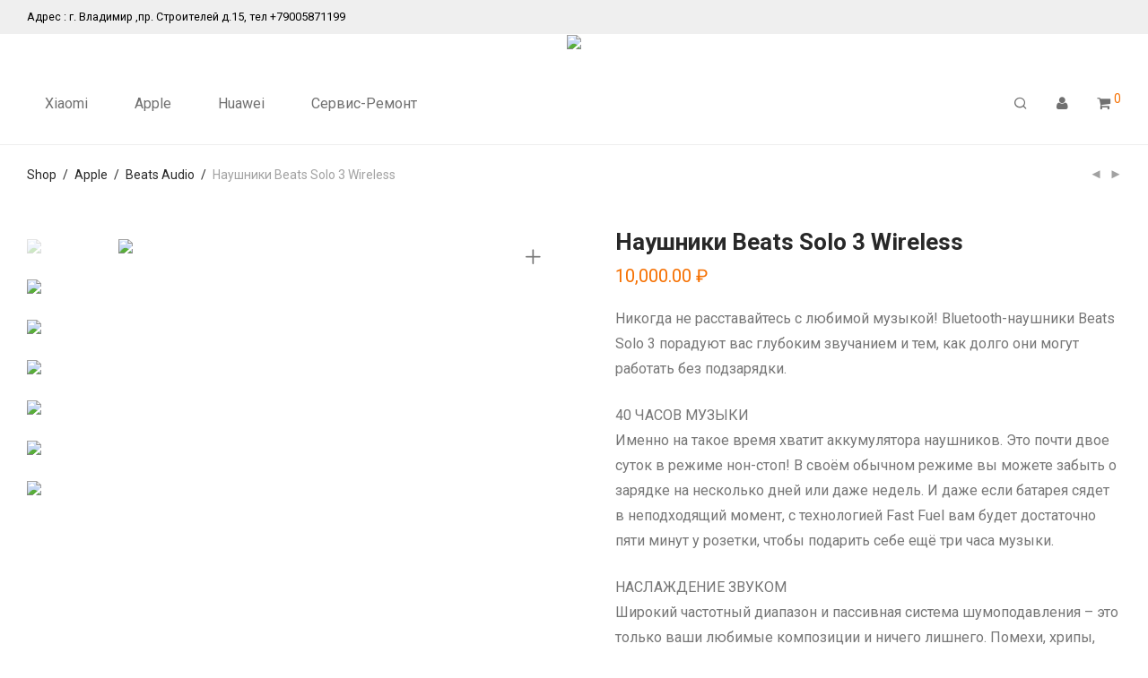

--- FILE ---
content_type: text/html; charset=UTF-8
request_url: https://mispace.ru/product/beats-solo3/
body_size: 162360
content:
<!DOCTYPE html>

<html lang="ru-RU" class="footer-sticky-1">
    <head>
        <meta charset="UTF-8">
        <meta name="viewport" content="width=device-width, initial-scale=1.0, maximum-scale=1.0, user-scalable=no">
        
        <link rel="profile" href="https://gmpg.org/xfn/11">
		<link rel="pingback" href="https://mispace.ru/xmlrpc.php">
        
		<meta name='robots' content='index, follow, max-image-preview:large, max-snippet:-1, max-video-preview:-1' />

<!-- Google Tag Manager for WordPress by gtm4wp.com -->
<script data-cfasync="false" data-pagespeed-no-defer>
	var gtm4wp_datalayer_name = "dataLayer";
	var dataLayer = dataLayer || [];
</script>
<!-- End Google Tag Manager for WordPress by gtm4wp.com --><script>window._wca = window._wca || [];</script>

	<!-- This site is optimized with the Yoast SEO plugin v19.12 - https://yoast.com/wordpress/plugins/seo/ -->
	<title>Наушники Beats Solo 3 купить во Владимире на Mispace</title>
	<meta name="description" content="Наушники Beats solo3 купить во Владимире с доставкой и гарантией на Mispace по низкой цене 11000. Ждем Вас по адресу пр. Строителей д15 +79005871199" />
	<link rel="canonical" href="https://mispace.ru/product/beats-solo3/" />
	<meta property="og:locale" content="ru_RU" />
	<meta property="og:type" content="article" />
	<meta property="og:title" content="Наушники Beats Solo 3 купить во Владимире на Mispace" />
	<meta property="og:description" content="Наушники Beats solo3 купить во Владимире с доставкой и гарантией на Mispace по низкой цене 11000. Ждем Вас по адресу пр. Строителей д15 +79005871199" />
	<meta property="og:url" content="https://mispace.ru/product/beats-solo3/" />
	<meta property="og:site_name" content="Mispace" />
	<meta property="article:modified_time" content="2019-11-29T11:33:49+00:00" />
	<meta property="og:image" content="https://mispace.ru/wp-content/uploads/2019/09/beats-solo-3-white1.jpg" />
	<meta property="og:image:width" content="2500" />
	<meta property="og:image:height" content="2500" />
	<meta property="og:image:type" content="image/jpeg" />
	<meta name="twitter:card" content="summary_large_image" />
	<script type="application/ld+json" class="yoast-schema-graph">{"@context":"https://schema.org","@graph":[{"@type":"WebPage","@id":"https://mispace.ru/product/beats-solo3/","url":"https://mispace.ru/product/beats-solo3/","name":"Наушники Beats Solo 3 купить во Владимире на Mispace","isPartOf":{"@id":"https://mispace.ru/#website"},"primaryImageOfPage":{"@id":"https://mispace.ru/product/beats-solo3/#primaryimage"},"image":{"@id":"https://mispace.ru/product/beats-solo3/#primaryimage"},"thumbnailUrl":"https://mispace.ru/wp-content/uploads/2019/09/beats-solo-3-white1.jpg","datePublished":"2019-09-30T10:25:08+00:00","dateModified":"2019-11-29T11:33:49+00:00","description":"Наушники Beats solo3 купить во Владимире с доставкой и гарантией на Mispace по низкой цене 11000. Ждем Вас по адресу пр. Строителей д15 +79005871199","breadcrumb":{"@id":"https://mispace.ru/product/beats-solo3/#breadcrumb"},"inLanguage":"ru-RU","potentialAction":[{"@type":"ReadAction","target":["https://mispace.ru/product/beats-solo3/"]}]},{"@type":"ImageObject","inLanguage":"ru-RU","@id":"https://mispace.ru/product/beats-solo3/#primaryimage","url":"https://mispace.ru/wp-content/uploads/2019/09/beats-solo-3-white1.jpg","contentUrl":"https://mispace.ru/wp-content/uploads/2019/09/beats-solo-3-white1.jpg","width":2500,"height":2500,"caption":"beats-solo-3-white1"},{"@type":"BreadcrumbList","@id":"https://mispace.ru/product/beats-solo3/#breadcrumb","itemListElement":[{"@type":"ListItem","position":1,"name":"Главная страница","item":"https://mispace.ru/"},{"@type":"ListItem","position":2,"name":"shop","item":"https://mispace.ru/"},{"@type":"ListItem","position":3,"name":"Наушники Beats Solo 3 Wireless"}]},{"@type":"WebSite","@id":"https://mispace.ru/#website","url":"https://mispace.ru/","name":"Mispace","description":"Интернет магазин умной электроники во Владимире","publisher":{"@id":"https://mispace.ru/#organization"},"potentialAction":[{"@type":"SearchAction","target":{"@type":"EntryPoint","urlTemplate":"https://mispace.ru/?s={search_term_string}"},"query-input":"required name=search_term_string"}],"inLanguage":"ru-RU"},{"@type":"Organization","@id":"https://mispace.ru/#organization","name":"Mispace","url":"https://mispace.ru/","logo":{"@type":"ImageObject","inLanguage":"ru-RU","@id":"https://mispace.ru/#/schema/logo/image/","url":"https://mispace.ru/wp-content/uploads/2019/09/new-logo.jpg","contentUrl":"https://mispace.ru/wp-content/uploads/2019/09/new-logo.jpg","width":870,"height":300,"caption":"Mispace"},"image":{"@id":"https://mispace.ru/#/schema/logo/image/"},"sameAs":["https://www.instagram.com/mispace33/"]}]}</script>
	<!-- / Yoast SEO plugin. -->


<link rel='dns-prefetch' href='//stats.wp.com' />
<link rel='dns-prefetch' href='//kit-free.fontawesome.com' />
<link rel='dns-prefetch' href='//fonts.googleapis.com' />
<link rel="alternate" type="application/rss+xml" title="Mispace &raquo; Лента" href="https://mispace.ru/feed/" />
<link rel="alternate" type="application/rss+xml" title="Mispace &raquo; Лента комментариев" href="https://mispace.ru/comments/feed/" />
<link rel="alternate" type="application/rss+xml" title="Mispace &raquo; Лента комментариев к &laquo;Наушники Beats Solo 3 Wireless&raquo;" href="https://mispace.ru/product/beats-solo3/feed/" />
		<!-- This site uses the Google Analytics by MonsterInsights plugin v8.11.0 - Using Analytics tracking - https://www.monsterinsights.com/ -->
							<script
				src="//www.googletagmanager.com/gtag/js?id=UA-148713722-1"  data-cfasync="false" data-wpfc-render="false" type="text/javascript" async></script>
			<script data-cfasync="false" data-wpfc-render="false" type="text/javascript">
				var mi_version = '8.11.0';
				var mi_track_user = true;
				var mi_no_track_reason = '';
				
								var disableStrs = [
															'ga-disable-UA-148713722-1',
									];

				/* Function to detect opted out users */
				function __gtagTrackerIsOptedOut() {
					for (var index = 0; index < disableStrs.length; index++) {
						if (document.cookie.indexOf(disableStrs[index] + '=true') > -1) {
							return true;
						}
					}

					return false;
				}

				/* Disable tracking if the opt-out cookie exists. */
				if (__gtagTrackerIsOptedOut()) {
					for (var index = 0; index < disableStrs.length; index++) {
						window[disableStrs[index]] = true;
					}
				}

				/* Opt-out function */
				function __gtagTrackerOptout() {
					for (var index = 0; index < disableStrs.length; index++) {
						document.cookie = disableStrs[index] + '=true; expires=Thu, 31 Dec 2099 23:59:59 UTC; path=/';
						window[disableStrs[index]] = true;
					}
				}

				if ('undefined' === typeof gaOptout) {
					function gaOptout() {
						__gtagTrackerOptout();
					}
				}
								window.dataLayer = window.dataLayer || [];

				window.MonsterInsightsDualTracker = {
					helpers: {},
					trackers: {},
				};
				if (mi_track_user) {
					function __gtagDataLayer() {
						dataLayer.push(arguments);
					}

					function __gtagTracker(type, name, parameters) {
						if (!parameters) {
							parameters = {};
						}

						if (parameters.send_to) {
							__gtagDataLayer.apply(null, arguments);
							return;
						}

						if (type === 'event') {
							
														parameters.send_to = monsterinsights_frontend.ua;
							__gtagDataLayer(type, name, parameters);
													} else {
							__gtagDataLayer.apply(null, arguments);
						}
					}

					__gtagTracker('js', new Date());
					__gtagTracker('set', {
						'developer_id.dZGIzZG': true,
											});
															__gtagTracker('config', 'UA-148713722-1', {"forceSSL":"true","link_attribution":"true"} );
										window.gtag = __gtagTracker;										(function () {
						/* https://developers.google.com/analytics/devguides/collection/analyticsjs/ */
						/* ga and __gaTracker compatibility shim. */
						var noopfn = function () {
							return null;
						};
						var newtracker = function () {
							return new Tracker();
						};
						var Tracker = function () {
							return null;
						};
						var p = Tracker.prototype;
						p.get = noopfn;
						p.set = noopfn;
						p.send = function () {
							var args = Array.prototype.slice.call(arguments);
							args.unshift('send');
							__gaTracker.apply(null, args);
						};
						var __gaTracker = function () {
							var len = arguments.length;
							if (len === 0) {
								return;
							}
							var f = arguments[len - 1];
							if (typeof f !== 'object' || f === null || typeof f.hitCallback !== 'function') {
								if ('send' === arguments[0]) {
									var hitConverted, hitObject = false, action;
									if ('event' === arguments[1]) {
										if ('undefined' !== typeof arguments[3]) {
											hitObject = {
												'eventAction': arguments[3],
												'eventCategory': arguments[2],
												'eventLabel': arguments[4],
												'value': arguments[5] ? arguments[5] : 1,
											}
										}
									}
									if ('pageview' === arguments[1]) {
										if ('undefined' !== typeof arguments[2]) {
											hitObject = {
												'eventAction': 'page_view',
												'page_path': arguments[2],
											}
										}
									}
									if (typeof arguments[2] === 'object') {
										hitObject = arguments[2];
									}
									if (typeof arguments[5] === 'object') {
										Object.assign(hitObject, arguments[5]);
									}
									if ('undefined' !== typeof arguments[1].hitType) {
										hitObject = arguments[1];
										if ('pageview' === hitObject.hitType) {
											hitObject.eventAction = 'page_view';
										}
									}
									if (hitObject) {
										action = 'timing' === arguments[1].hitType ? 'timing_complete' : hitObject.eventAction;
										hitConverted = mapArgs(hitObject);
										__gtagTracker('event', action, hitConverted);
									}
								}
								return;
							}

							function mapArgs(args) {
								var arg, hit = {};
								var gaMap = {
									'eventCategory': 'event_category',
									'eventAction': 'event_action',
									'eventLabel': 'event_label',
									'eventValue': 'event_value',
									'nonInteraction': 'non_interaction',
									'timingCategory': 'event_category',
									'timingVar': 'name',
									'timingValue': 'value',
									'timingLabel': 'event_label',
									'page': 'page_path',
									'location': 'page_location',
									'title': 'page_title',
								};
								for (arg in args) {
																		if (!(!args.hasOwnProperty(arg) || !gaMap.hasOwnProperty(arg))) {
										hit[gaMap[arg]] = args[arg];
									} else {
										hit[arg] = args[arg];
									}
								}
								return hit;
							}

							try {
								f.hitCallback();
							} catch (ex) {
							}
						};
						__gaTracker.create = newtracker;
						__gaTracker.getByName = newtracker;
						__gaTracker.getAll = function () {
							return [];
						};
						__gaTracker.remove = noopfn;
						__gaTracker.loaded = true;
						window['__gaTracker'] = __gaTracker;
					})();
									} else {
										console.log("");
					(function () {
						function __gtagTracker() {
							return null;
						}

						window['__gtagTracker'] = __gtagTracker;
						window['gtag'] = __gtagTracker;
					})();
									}
			</script>
				<!-- / Google Analytics by MonsterInsights -->
		<script type="text/javascript">
window._wpemojiSettings = {"baseUrl":"https:\/\/s.w.org\/images\/core\/emoji\/14.0.0\/72x72\/","ext":".png","svgUrl":"https:\/\/s.w.org\/images\/core\/emoji\/14.0.0\/svg\/","svgExt":".svg","source":{"concatemoji":"https:\/\/mispace.ru\/wp-includes\/js\/wp-emoji-release.min.js?ver=8e46d08663ae7c89ac952b5b1289b88f"}};
/*! This file is auto-generated */
!function(e,a,t){var n,r,o,i=a.createElement("canvas"),p=i.getContext&&i.getContext("2d");function s(e,t){var a=String.fromCharCode,e=(p.clearRect(0,0,i.width,i.height),p.fillText(a.apply(this,e),0,0),i.toDataURL());return p.clearRect(0,0,i.width,i.height),p.fillText(a.apply(this,t),0,0),e===i.toDataURL()}function c(e){var t=a.createElement("script");t.src=e,t.defer=t.type="text/javascript",a.getElementsByTagName("head")[0].appendChild(t)}for(o=Array("flag","emoji"),t.supports={everything:!0,everythingExceptFlag:!0},r=0;r<o.length;r++)t.supports[o[r]]=function(e){if(p&&p.fillText)switch(p.textBaseline="top",p.font="600 32px Arial",e){case"flag":return s([127987,65039,8205,9895,65039],[127987,65039,8203,9895,65039])?!1:!s([55356,56826,55356,56819],[55356,56826,8203,55356,56819])&&!s([55356,57332,56128,56423,56128,56418,56128,56421,56128,56430,56128,56423,56128,56447],[55356,57332,8203,56128,56423,8203,56128,56418,8203,56128,56421,8203,56128,56430,8203,56128,56423,8203,56128,56447]);case"emoji":return!s([129777,127995,8205,129778,127999],[129777,127995,8203,129778,127999])}return!1}(o[r]),t.supports.everything=t.supports.everything&&t.supports[o[r]],"flag"!==o[r]&&(t.supports.everythingExceptFlag=t.supports.everythingExceptFlag&&t.supports[o[r]]);t.supports.everythingExceptFlag=t.supports.everythingExceptFlag&&!t.supports.flag,t.DOMReady=!1,t.readyCallback=function(){t.DOMReady=!0},t.supports.everything||(n=function(){t.readyCallback()},a.addEventListener?(a.addEventListener("DOMContentLoaded",n,!1),e.addEventListener("load",n,!1)):(e.attachEvent("onload",n),a.attachEvent("onreadystatechange",function(){"complete"===a.readyState&&t.readyCallback()})),(e=t.source||{}).concatemoji?c(e.concatemoji):e.wpemoji&&e.twemoji&&(c(e.twemoji),c(e.wpemoji)))}(window,document,window._wpemojiSettings);
</script>
<style type="text/css">
img.wp-smiley,
img.emoji {
	display: inline !important;
	border: none !important;
	box-shadow: none !important;
	height: 1em !important;
	width: 1em !important;
	margin: 0 0.07em !important;
	vertical-align: -0.1em !important;
	background: none !important;
	padding: 0 !important;
}
</style>
	<link rel='stylesheet' id='nm_js_composer_front-css' href='https://mispace.ru/wp-content/themes/savoy/assets/css/visual-composer/nm-js_composer.css?ver=2.6.0' type='text/css' media='all' />
<link rel='stylesheet' id='wp-block-library-css' href='https://mispace.ru/wp-includes/css/dist/block-library/style.min.css?ver=8e46d08663ae7c89ac952b5b1289b88f' type='text/css' media='all' />
<style id='wp-block-library-inline-css' type='text/css'>
.has-text-align-justify{text-align:justify;}
</style>
<link rel='stylesheet' id='mediaelement-css' href='https://mispace.ru/wp-includes/js/mediaelement/mediaelementplayer-legacy.min.css?ver=4.2.17' type='text/css' media='all' />
<link rel='stylesheet' id='wp-mediaelement-css' href='https://mispace.ru/wp-includes/js/mediaelement/wp-mediaelement.min.css?ver=8e46d08663ae7c89ac952b5b1289b88f' type='text/css' media='all' />
<link rel='stylesheet' id='wc-blocks-vendors-style-css' href='https://mispace.ru/wp-content/plugins/woocommerce/packages/woocommerce-blocks/build/wc-blocks-vendors-style.css?ver=8.9.2' type='text/css' media='all' />
<link rel='stylesheet' id='wc-blocks-style-css' href='https://mispace.ru/wp-content/plugins/woocommerce/packages/woocommerce-blocks/build/wc-blocks-style.css?ver=8.9.2' type='text/css' media='all' />
<link rel='stylesheet' id='classic-theme-styles-css' href='https://mispace.ru/wp-includes/css/classic-themes.min.css?ver=1' type='text/css' media='all' />
<style id='global-styles-inline-css' type='text/css'>
body{--wp--preset--color--black: #000000;--wp--preset--color--cyan-bluish-gray: #abb8c3;--wp--preset--color--white: #ffffff;--wp--preset--color--pale-pink: #f78da7;--wp--preset--color--vivid-red: #cf2e2e;--wp--preset--color--luminous-vivid-orange: #ff6900;--wp--preset--color--luminous-vivid-amber: #fcb900;--wp--preset--color--light-green-cyan: #7bdcb5;--wp--preset--color--vivid-green-cyan: #00d084;--wp--preset--color--pale-cyan-blue: #8ed1fc;--wp--preset--color--vivid-cyan-blue: #0693e3;--wp--preset--color--vivid-purple: #9b51e0;--wp--preset--gradient--vivid-cyan-blue-to-vivid-purple: linear-gradient(135deg,rgba(6,147,227,1) 0%,rgb(155,81,224) 100%);--wp--preset--gradient--light-green-cyan-to-vivid-green-cyan: linear-gradient(135deg,rgb(122,220,180) 0%,rgb(0,208,130) 100%);--wp--preset--gradient--luminous-vivid-amber-to-luminous-vivid-orange: linear-gradient(135deg,rgba(252,185,0,1) 0%,rgba(255,105,0,1) 100%);--wp--preset--gradient--luminous-vivid-orange-to-vivid-red: linear-gradient(135deg,rgba(255,105,0,1) 0%,rgb(207,46,46) 100%);--wp--preset--gradient--very-light-gray-to-cyan-bluish-gray: linear-gradient(135deg,rgb(238,238,238) 0%,rgb(169,184,195) 100%);--wp--preset--gradient--cool-to-warm-spectrum: linear-gradient(135deg,rgb(74,234,220) 0%,rgb(151,120,209) 20%,rgb(207,42,186) 40%,rgb(238,44,130) 60%,rgb(251,105,98) 80%,rgb(254,248,76) 100%);--wp--preset--gradient--blush-light-purple: linear-gradient(135deg,rgb(255,206,236) 0%,rgb(152,150,240) 100%);--wp--preset--gradient--blush-bordeaux: linear-gradient(135deg,rgb(254,205,165) 0%,rgb(254,45,45) 50%,rgb(107,0,62) 100%);--wp--preset--gradient--luminous-dusk: linear-gradient(135deg,rgb(255,203,112) 0%,rgb(199,81,192) 50%,rgb(65,88,208) 100%);--wp--preset--gradient--pale-ocean: linear-gradient(135deg,rgb(255,245,203) 0%,rgb(182,227,212) 50%,rgb(51,167,181) 100%);--wp--preset--gradient--electric-grass: linear-gradient(135deg,rgb(202,248,128) 0%,rgb(113,206,126) 100%);--wp--preset--gradient--midnight: linear-gradient(135deg,rgb(2,3,129) 0%,rgb(40,116,252) 100%);--wp--preset--duotone--dark-grayscale: url('#wp-duotone-dark-grayscale');--wp--preset--duotone--grayscale: url('#wp-duotone-grayscale');--wp--preset--duotone--purple-yellow: url('#wp-duotone-purple-yellow');--wp--preset--duotone--blue-red: url('#wp-duotone-blue-red');--wp--preset--duotone--midnight: url('#wp-duotone-midnight');--wp--preset--duotone--magenta-yellow: url('#wp-duotone-magenta-yellow');--wp--preset--duotone--purple-green: url('#wp-duotone-purple-green');--wp--preset--duotone--blue-orange: url('#wp-duotone-blue-orange');--wp--preset--font-size--small: 13px;--wp--preset--font-size--medium: 20px;--wp--preset--font-size--large: 36px;--wp--preset--font-size--x-large: 42px;--wp--preset--spacing--20: 0.44rem;--wp--preset--spacing--30: 0.67rem;--wp--preset--spacing--40: 1rem;--wp--preset--spacing--50: 1.5rem;--wp--preset--spacing--60: 2.25rem;--wp--preset--spacing--70: 3.38rem;--wp--preset--spacing--80: 5.06rem;}:where(.is-layout-flex){gap: 0.5em;}body .is-layout-flow > .alignleft{float: left;margin-inline-start: 0;margin-inline-end: 2em;}body .is-layout-flow > .alignright{float: right;margin-inline-start: 2em;margin-inline-end: 0;}body .is-layout-flow > .aligncenter{margin-left: auto !important;margin-right: auto !important;}body .is-layout-constrained > .alignleft{float: left;margin-inline-start: 0;margin-inline-end: 2em;}body .is-layout-constrained > .alignright{float: right;margin-inline-start: 2em;margin-inline-end: 0;}body .is-layout-constrained > .aligncenter{margin-left: auto !important;margin-right: auto !important;}body .is-layout-constrained > :where(:not(.alignleft):not(.alignright):not(.alignfull)){max-width: var(--wp--style--global--content-size);margin-left: auto !important;margin-right: auto !important;}body .is-layout-constrained > .alignwide{max-width: var(--wp--style--global--wide-size);}body .is-layout-flex{display: flex;}body .is-layout-flex{flex-wrap: wrap;align-items: center;}body .is-layout-flex > *{margin: 0;}:where(.wp-block-columns.is-layout-flex){gap: 2em;}.has-black-color{color: var(--wp--preset--color--black) !important;}.has-cyan-bluish-gray-color{color: var(--wp--preset--color--cyan-bluish-gray) !important;}.has-white-color{color: var(--wp--preset--color--white) !important;}.has-pale-pink-color{color: var(--wp--preset--color--pale-pink) !important;}.has-vivid-red-color{color: var(--wp--preset--color--vivid-red) !important;}.has-luminous-vivid-orange-color{color: var(--wp--preset--color--luminous-vivid-orange) !important;}.has-luminous-vivid-amber-color{color: var(--wp--preset--color--luminous-vivid-amber) !important;}.has-light-green-cyan-color{color: var(--wp--preset--color--light-green-cyan) !important;}.has-vivid-green-cyan-color{color: var(--wp--preset--color--vivid-green-cyan) !important;}.has-pale-cyan-blue-color{color: var(--wp--preset--color--pale-cyan-blue) !important;}.has-vivid-cyan-blue-color{color: var(--wp--preset--color--vivid-cyan-blue) !important;}.has-vivid-purple-color{color: var(--wp--preset--color--vivid-purple) !important;}.has-black-background-color{background-color: var(--wp--preset--color--black) !important;}.has-cyan-bluish-gray-background-color{background-color: var(--wp--preset--color--cyan-bluish-gray) !important;}.has-white-background-color{background-color: var(--wp--preset--color--white) !important;}.has-pale-pink-background-color{background-color: var(--wp--preset--color--pale-pink) !important;}.has-vivid-red-background-color{background-color: var(--wp--preset--color--vivid-red) !important;}.has-luminous-vivid-orange-background-color{background-color: var(--wp--preset--color--luminous-vivid-orange) !important;}.has-luminous-vivid-amber-background-color{background-color: var(--wp--preset--color--luminous-vivid-amber) !important;}.has-light-green-cyan-background-color{background-color: var(--wp--preset--color--light-green-cyan) !important;}.has-vivid-green-cyan-background-color{background-color: var(--wp--preset--color--vivid-green-cyan) !important;}.has-pale-cyan-blue-background-color{background-color: var(--wp--preset--color--pale-cyan-blue) !important;}.has-vivid-cyan-blue-background-color{background-color: var(--wp--preset--color--vivid-cyan-blue) !important;}.has-vivid-purple-background-color{background-color: var(--wp--preset--color--vivid-purple) !important;}.has-black-border-color{border-color: var(--wp--preset--color--black) !important;}.has-cyan-bluish-gray-border-color{border-color: var(--wp--preset--color--cyan-bluish-gray) !important;}.has-white-border-color{border-color: var(--wp--preset--color--white) !important;}.has-pale-pink-border-color{border-color: var(--wp--preset--color--pale-pink) !important;}.has-vivid-red-border-color{border-color: var(--wp--preset--color--vivid-red) !important;}.has-luminous-vivid-orange-border-color{border-color: var(--wp--preset--color--luminous-vivid-orange) !important;}.has-luminous-vivid-amber-border-color{border-color: var(--wp--preset--color--luminous-vivid-amber) !important;}.has-light-green-cyan-border-color{border-color: var(--wp--preset--color--light-green-cyan) !important;}.has-vivid-green-cyan-border-color{border-color: var(--wp--preset--color--vivid-green-cyan) !important;}.has-pale-cyan-blue-border-color{border-color: var(--wp--preset--color--pale-cyan-blue) !important;}.has-vivid-cyan-blue-border-color{border-color: var(--wp--preset--color--vivid-cyan-blue) !important;}.has-vivid-purple-border-color{border-color: var(--wp--preset--color--vivid-purple) !important;}.has-vivid-cyan-blue-to-vivid-purple-gradient-background{background: var(--wp--preset--gradient--vivid-cyan-blue-to-vivid-purple) !important;}.has-light-green-cyan-to-vivid-green-cyan-gradient-background{background: var(--wp--preset--gradient--light-green-cyan-to-vivid-green-cyan) !important;}.has-luminous-vivid-amber-to-luminous-vivid-orange-gradient-background{background: var(--wp--preset--gradient--luminous-vivid-amber-to-luminous-vivid-orange) !important;}.has-luminous-vivid-orange-to-vivid-red-gradient-background{background: var(--wp--preset--gradient--luminous-vivid-orange-to-vivid-red) !important;}.has-very-light-gray-to-cyan-bluish-gray-gradient-background{background: var(--wp--preset--gradient--very-light-gray-to-cyan-bluish-gray) !important;}.has-cool-to-warm-spectrum-gradient-background{background: var(--wp--preset--gradient--cool-to-warm-spectrum) !important;}.has-blush-light-purple-gradient-background{background: var(--wp--preset--gradient--blush-light-purple) !important;}.has-blush-bordeaux-gradient-background{background: var(--wp--preset--gradient--blush-bordeaux) !important;}.has-luminous-dusk-gradient-background{background: var(--wp--preset--gradient--luminous-dusk) !important;}.has-pale-ocean-gradient-background{background: var(--wp--preset--gradient--pale-ocean) !important;}.has-electric-grass-gradient-background{background: var(--wp--preset--gradient--electric-grass) !important;}.has-midnight-gradient-background{background: var(--wp--preset--gradient--midnight) !important;}.has-small-font-size{font-size: var(--wp--preset--font-size--small) !important;}.has-medium-font-size{font-size: var(--wp--preset--font-size--medium) !important;}.has-large-font-size{font-size: var(--wp--preset--font-size--large) !important;}.has-x-large-font-size{font-size: var(--wp--preset--font-size--x-large) !important;}
.wp-block-navigation a:where(:not(.wp-element-button)){color: inherit;}
:where(.wp-block-columns.is-layout-flex){gap: 2em;}
.wp-block-pullquote{font-size: 1.5em;line-height: 1.6;}
</style>
<link rel='stylesheet' id='menu-image-css' href='https://mispace.ru/wp-content/plugins/menu-image/includes/css/menu-image.css?ver=3.0.8' type='text/css' media='all' />
<link rel='stylesheet' id='dashicons-css' href='https://mispace.ru/wp-includes/css/dashicons.min.css?ver=8e46d08663ae7c89ac952b5b1289b88f' type='text/css' media='all' />
<link rel='stylesheet' id='photoswipe-css' href='https://mispace.ru/wp-content/plugins/woocommerce/assets/css/photoswipe/photoswipe.min.css?ver=7.2.0' type='text/css' media='all' />
<link rel='stylesheet' id='photoswipe-default-skin-css' href='https://mispace.ru/wp-content/plugins/woocommerce/assets/css/photoswipe/default-skin/default-skin.min.css?ver=7.2.0' type='text/css' media='all' />
<style id='woocommerce-inline-inline-css' type='text/css'>
.woocommerce form .form-row .required { visibility: visible; }
</style>
<link rel='stylesheet' id='normalize-css' href='https://mispace.ru/wp-content/themes/savoy/assets/css/third-party/normalize.min.css?ver=3.0.2' type='text/css' media='all' />
<link rel='stylesheet' id='slick-slider-css' href='https://mispace.ru/wp-content/themes/savoy/assets/css/third-party/slick.min.css?ver=1.5.5' type='text/css' media='all' />
<link rel='stylesheet' id='slick-slider-theme-css' href='https://mispace.ru/wp-content/themes/savoy/assets/css/third-party/slick-theme.min.css?ver=1.5.5' type='text/css' media='all' />
<link rel='stylesheet' id='magnific-popup-css' href='https://mispace.ru/wp-content/themes/savoy/assets/css/third-party/magnific-popup.min.css?ver=0.9.7' type='text/css' media='all' />
<link rel='stylesheet' id='font-awesome-css' href='https://kit-free.fontawesome.com/releases/latest/css/free.min.css?ver=5.x' type='text/css' media='all' />
<link rel='stylesheet' id='nm-grid-css' href='https://mispace.ru/wp-content/themes/savoy/assets/css/grid.css?ver=2.6.0' type='text/css' media='all' />
<link rel='stylesheet' id='selectod-css' href='https://mispace.ru/wp-content/themes/savoy/assets/css/third-party/selectod.min.css?ver=3.8.1' type='text/css' media='all' />
<link rel='stylesheet' id='nm-shop-css' href='https://mispace.ru/wp-content/themes/savoy/assets/css/shop.css?ver=2.6.0' type='text/css' media='all' />
<link rel='stylesheet' id='nm-icons-css' href='https://mispace.ru/wp-content/themes/savoy/assets/css/font-icons/theme-icons/theme-icons.min.css?ver=2.6.0' type='text/css' media='all' />
<link rel='stylesheet' id='nm-core-css' href='https://mispace.ru/wp-content/themes/savoy/style.css?ver=2.6.0' type='text/css' media='all' />
<link rel='stylesheet' id='nm-elements-css' href='https://mispace.ru/wp-content/themes/savoy/assets/css/elements.css?ver=2.6.0' type='text/css' media='all' />
<link rel='stylesheet' id='nm-portfolio-css' href='https://mispace.ru/wp-content/plugins/nm-portfolio/assets/css/nm-portfolio.css?ver=1.2.8' type='text/css' media='all' />
<link rel='stylesheet' id='redux-google-fonts-nm_theme_options-css' href='https://fonts.googleapis.com/css?family=Roboto%3A%2C400%2C700&#038;ver=1625046886' type='text/css' media='all' />
<link rel='stylesheet' id='jetpack_css-css' href='https://mispace.ru/wp-content/plugins/jetpack/css/jetpack.css?ver=11.6.2' type='text/css' media='all' />
<script type='text/javascript' src='https://mispace.ru/wp-includes/js/jquery/jquery.min.js?ver=3.6.1' id='jquery-core-js'></script>
<script type='text/javascript' src='https://mispace.ru/wp-includes/js/jquery/jquery-migrate.min.js?ver=3.3.2' id='jquery-migrate-js'></script>
<script type='text/javascript' src='https://mispace.ru/wp-content/plugins/google-analytics-for-wordpress/assets/js/frontend-gtag.min.js?ver=8.11.0' id='monsterinsights-frontend-script-js'></script>
<script data-cfasync="false" data-wpfc-render="false" type="text/javascript" id='monsterinsights-frontend-script-js-extra'>/* <![CDATA[ */
var monsterinsights_frontend = {"js_events_tracking":"true","download_extensions":"doc,pdf,ppt,zip,xls,docx,pptx,xlsx","inbound_paths":"[{\"path\":\"\\\/go\\\/\",\"label\":\"affiliate\"},{\"path\":\"\\\/recommend\\\/\",\"label\":\"affiliate\"}]","home_url":"https:\/\/mispace.ru","hash_tracking":"false","ua":"UA-148713722-1","v4_id":""};/* ]]> */
</script>
<script defer type='text/javascript' src='https://stats.wp.com/s-202604.js' id='woocommerce-analytics-js'></script>
<link rel="https://api.w.org/" href="https://mispace.ru/wp-json/" /><link rel="alternate" type="application/json" href="https://mispace.ru/wp-json/wp/v2/product/1867" /><link rel="EditURI" type="application/rsd+xml" title="RSD" href="https://mispace.ru/xmlrpc.php?rsd" />
<link rel="alternate" type="application/json+oembed" href="https://mispace.ru/wp-json/oembed/1.0/embed?url=https%3A%2F%2Fmispace.ru%2Fproduct%2Fbeats-solo3%2F" />
<link rel="alternate" type="text/xml+oembed" href="https://mispace.ru/wp-json/oembed/1.0/embed?url=https%3A%2F%2Fmispace.ru%2Fproduct%2Fbeats-solo3%2F&#038;format=xml" />
	<style>img#wpstats{display:none}</style>
		
<!-- Google Tag Manager for WordPress by gtm4wp.com -->
<!-- GTM Container placement set to footer -->
<script data-cfasync="false" data-pagespeed-no-defer>
	var dataLayer_content = {"pagePostType":"product","pagePostType2":"single-product","pagePostAuthor":"root"};
	dataLayer.push( dataLayer_content );
</script>
<script data-cfasync="false">
(function(w,d,s,l,i){w[l]=w[l]||[];w[l].push({'gtm.start':
new Date().getTime(),event:'gtm.js'});var f=d.getElementsByTagName(s)[0],
j=d.createElement(s),dl=l!='dataLayer'?'&l='+l:'';j.async=true;j.src=
'//www.googletagmanager.com/gtm.'+'js?id='+i+dl;f.parentNode.insertBefore(j,f);
})(window,document,'script','dataLayer','GTM-NBHKV2G');
</script>
<!-- End Google Tag Manager -->
<!-- End Google Tag Manager for WordPress by gtm4wp.com -->	<noscript><style>.woocommerce-product-gallery{ opacity: 1 !important; }</style></noscript>
	<style type="text/css">.recentcomments a{display:inline !important;padding:0 !important;margin:0 !important;}</style><meta name="generator" content="Powered by WPBakery Page Builder - drag and drop page builder for WordPress."/>
<link rel="icon" href="https://mispace.ru/wp-content/uploads/2019/10/cropped-mijia-logo-1-32x32.png" sizes="32x32" />
<link rel="icon" href="https://mispace.ru/wp-content/uploads/2019/10/cropped-mijia-logo-1-192x192.png" sizes="192x192" />
<link rel="apple-touch-icon" href="https://mispace.ru/wp-content/uploads/2019/10/cropped-mijia-logo-1-180x180.png" />
<meta name="msapplication-TileImage" content="https://mispace.ru/wp-content/uploads/2019/10/cropped-mijia-logo-1-270x270.png" />
<style type="text/css" class="nm-custom-styles">body{font-family:Roboto,sans-serif;}.nm-menu li a{font-size:16px;font-weight:normal;}#nm-mobile-menu .menu > li > a{font-size:14px;font-weight:normal;}.vc_tta.vc_tta-accordion .vc_tta-panel-title > a,.vc_tta.vc_general .vc_tta-tab > a,.nm-team-member-content h2,.nm-post-slider-content h3,.vc_pie_chart .wpb_pie_chart_heading,.wpb_content_element .wpb_tour_tabs_wrapper .wpb_tabs_nav a,.wpb_content_element .wpb_accordion_header a,.woocommerce-order-details .order_details tfoot tr:last-child th,.woocommerce-order-details .order_details tfoot tr:last-child td,#order_review .shop_table tfoot .order-total,#order_review .shop_table tfoot .order-total,.cart-collaterals .shop_table tr.order-total,.shop_table.cart .nm-product-details a,#nm-shop-sidebar-popup #nm-shop-search input,.nm-shop-categories li a,.nm-shop-filter-menu li a,.woocommerce-message,.woocommerce-info,.woocommerce-error,blockquote,.commentlist .comment .comment-text .meta strong,.nm-related-posts-content h3,.nm-blog-no-results h1,.nm-term-description,.nm-blog-categories-list li a,.nm-blog-categories-toggle li a,.nm-blog-heading h1,#nm-mobile-menu .nm-mobile-menu-top .nm-mobile-menu-item-search input{font-size:18px;}@media all and (max-width:768px){.vc_toggle_title h3{font-size:18px;}}@media all and (max-width:400px){#nm-shop-search input{font-size:18px;}}.add_to_cart_inline .add_to_cart_button,.add_to_cart_inline .amount,.nm-product-category-text > a,.nm-testimonial-description,.nm-feature h3,.nm_btn,.vc_toggle_content,.nm-message-box,.wpb_text_column,#nm-wishlist-table ul li.title .woocommerce-loop-product__title,.nm-order-track-top p,.customer_details h3,.woocommerce-order-details .order_details tbody,.woocommerce-MyAccount-content .shop_table tr th,.woocommerce-MyAccount-navigation ul li a,.nm-MyAccount-user-info .nm-username,.nm-MyAccount-dashboard,.nm-myaccount-lost-reset-password h2,.nm-login-form-divider span,.woocommerce-thankyou-order-details li strong,.woocommerce-order-received h3,#order_review .shop_table tbody .product-name,.woocommerce-checkout .nm-coupon-popup-wrap .nm-shop-notice,.nm-checkout-login-coupon .nm-shop-notice,.shop_table.cart .nm-product-quantity-pricing .product-subtotal,.shop_table.cart .product-quantity,.shop_attributes tr th,.shop_attributes tr td,#tab-description,.woocommerce-tabs .tabs li a,.woocommerce-product-details__short-description,.nm-shop-no-products h3,.nm-infload-controls a,#nm-shop-browse-wrap .term-description,.list_nosep .nm-shop-categories .nm-shop-sub-categories li a,.nm-shop-taxonomy-text .term-description,.nm-shop-loop-details h3,.woocommerce-loop-category__title,div.wpcf7-response-output,.wpcf7 .wpcf7-form-control,.widget_search button,.widget_product_search #searchsubmit,#wp-calendar caption,.widget .nm-widget-title,.post .entry-content,.comment-form p label,.no-comments,.commentlist .pingback p,.commentlist .trackback p,.commentlist .comment .comment-text .description,.nm-search-results .nm-post-content,.post-password-form > p:first-child,.nm-post-pagination a .long-title,.nm-blog-list .nm-post-content,.nm-blog-grid .nm-post-content,.nm-blog-classic .nm-post-content,.nm-blog-pagination a,.nm-blog-categories-list.columns li a,.page-numbers li a,.page-numbers li span,#nm-widget-panel .total,#nm-widget-panel .nm-cart-panel-item-price .amount,#nm-widget-panel .quantity .qty,#nm-widget-panel .nm-cart-panel-quantity-pricing > span.quantity,#nm-widget-panel .product-quantity,.nm-cart-panel-product-title,#nm-widget-panel .product_list_widget .empty,#nm-cart-panel-loader h5,.nm-widget-panel-header,.button,input[type=submit]{font-size:16px;}@media all and (max-width:991px){#nm-shop-sidebar .widget .nm-widget-title,.nm-shop-categories li a{font-size:16px;}}@media all and (max-width:768px){.vc_tta.vc_tta-accordion .vc_tta-panel-title > a,.vc_tta.vc_tta-tabs.vc_tta-tabs-position-left .vc_tta-tab > a,.vc_tta.vc_tta-tabs.vc_tta-tabs-position-top .vc_tta-tab > a,.wpb_content_element .wpb_tour_tabs_wrapper .wpb_tabs_nav a,.wpb_content_element .wpb_accordion_header a,.nm-term-description{font-size:16px;}}@media all and (max-width:550px){.shop_table.cart .nm-product-details a,.nm-shop-notice,.nm-related-posts-content h3{font-size:16px;}}@media all and (max-width:400px){.nm-product-category-text .nm-product-category-heading,.nm-team-member-content h2,#nm-wishlist-empty h1,.cart-empty,.nm-shop-filter-menu li a,.nm-blog-categories-list li a{font-size:16px;}}.vc_progress_bar .vc_single_bar .vc_label,.woocommerce-tabs .tabs li a span,.product .summary .group_table .price del,.product .summary .group_table .price ins,.product .summary .group_table .price del .amount,.product .summary .group_table .price .amount,.group_table .label,.group_table .price,.product .summary .price del .amount,#nm-shop-sidebar-popup-reset-button,#nm-shop-sidebar-popup .nm-shop-sidebar .widget:last-child .nm-widget-title,#nm-shop-sidebar-popup .nm-shop-sidebar .widget .nm-widget-title,.nm-shop-filter-menu li a i,.woocommerce-loop-category__title .count,span.wpcf7-not-valid-tip,.widget_rss ul li .rss-date,.wp-caption-text,.comment-respond h3 #cancel-comment-reply-link,.nm-blog-categories-toggle li .count,.nm-menu li.nm-menu-offscreen .nm-menu-cart-count,.nm-menu-cart .count,.nm-menu ul.sub-menu li a,body{font-size:14px;}@media all and (max-width:768px){.wpcf7 .wpcf7-form-control{font-size:14px;}}@media all and (max-width:400px){.nm-blog-grid .nm-post-content,.header-mobile-default .nm-menu-cart.no-icon .count{font-size:14px;}}#nm-wishlist-table .nm-variations-list,.widget_price_filter .price_slider_amount .button,.widget_price_filter .price_slider_amount,.nm-MyAccount-user-info .nm-logout-button.border,#order_review .place-order noscript,#payment .payment_methods li .payment_box,#order_review .shop_table tfoot .woocommerce-remove-coupon,.cart-collaterals .shop_table tr.cart-discount td a,#nm-shop-sidebar-popup #nm-shop-search-notice,.wc-item-meta,.variation,.woocommerce-password-hint,.woocommerce-password-strength,.nm-validation-inline-notices .form-row.woocommerce-invalid-required-field:after{font-size:12px;}body{font-weight:normal;}h1, .h1-size{font-weight:bold;}h2, .h2-size{font-weight:normal;}h3, .h3-size{font-weight:normal;}h4, .h4-size,h5, .h5-size,h6, .h6-size{font-weight:normal;}.nm-shop-loop-details h3 a,body{color:#777777;}.nm-portfolio-single-back a span {background:#777777;}.mfp-close,.wpb_content_element .wpb_tour_tabs_wrapper .wpb_tabs_nav li.ui-tabs-active a,.vc_pie_chart .vc_pie_chart_value,.vc_progress_bar .vc_single_bar .vc_label .vc_label_units,.nm-testimonial-description,.form-row label,.woocommerce-form__label,#nm-shop-search-close:hover,.products .price .amount,.nm-shop-loop-actions > a,.nm-shop-loop-actions > a:active,.nm-shop-loop-actions > a:focus,.nm-infload-controls a,.woocommerce-breadcrumb a, .woocommerce-breadcrumb span,.variations,.nm-quantity-wrap .quantity .nm-qty-minus,.nm-quantity-wrap .quantity .nm-qty-plus,.product .summary .single_variation_wrap .nm-quantity-wrap label:not(.nm-qty-label-abbrev),.woocommerce-tabs .tabs li.active a,.shop_attributes th,.product_meta,.shop_table.cart .nm-product-details a,.shop_table.cart .product-quantity,.shop_table.cart .nm-product-quantity-pricing .product-subtotal,.shop_table.cart .product-remove a,.cart-collaterals,.nm-cart-empty,#order_review .shop_table,#payment .payment_methods li label,.woocommerce-thankyou-order-details li strong,.wc-bacs-bank-details li strong,.nm-MyAccount-user-info .nm-username strong,.woocommerce-MyAccount-navigation ul li a:hover,.woocommerce-MyAccount-navigation ul li.is-active a,.woocommerce-table--order-details,a.dark,a:hover,.nm-blog-heading h1 strong,.nm-post-header .nm-post-meta a,.nm-post-pagination a,.commentlist > li .comment-text .meta strong,.commentlist > li .comment-text .meta strong a,.comment-form p label,.entry-content strong,blockquote,blockquote p,.widget_search button,.widget_product_search #searchsubmit,.widget_recent_comments ul li .comment-author-link,.widget_recent_comments ul li:before{color:#282828;}@media all and (max-width: 991px){.nm-shop-menu .nm-shop-filter-menu li a:hover,.nm-shop-menu .nm-shop-filter-menu li.active a,#nm-shop-sidebar .widget.show .nm-widget-title,#nm-shop-sidebar .widget .nm-widget-title:hover{color:#282828;}}.nm-portfolio-single-back a:hover span,.nm-page-not-found-icon:before,.nm-page-not-found-icon:after{background:#282828;}.wpb_content_element .wpb_tour_tabs_wrapper .wpb_tabs_nav a,.wpb_content_element .wpb_accordion_header a,#nm-shop-search-close,.woocommerce-breadcrumb,.nm-single-product-menu a,.star-rating:before,.woocommerce-tabs .tabs li a,.product_meta span.sku,.product_meta a,.nm-product-wishlist-button-wrap a,.nm-product-share a,.nm-wishlist-share ul li a:not(:hover),.nm-post-meta,.nm-post-share a,.nm-post-pagination a .short-title,.nm-comments .commentlist > li .comment-text .meta time{color:#a1a1a1;}.vc_toggle_title i,#nm-wishlist-empty p.icon i,h1{color:#282828;}h2{color:#282828;}h3{color:#282828;}h4, h5, h6{color:#282828;}a,a.dark:hover,a.gray:hover,a.invert-color:hover,.nm-highlight-text,.nm-highlight-text h1,.nm-highlight-text h2,.nm-highlight-text h3,.nm-highlight-text h4,.nm-highlight-text h5,.nm-highlight-text h6,.nm-highlight-text p,.nm-menu-cart a .count,.nm-menu li.nm-menu-offscreen .nm-menu-cart-count,#nm-mobile-menu .nm-mobile-menu-cart a .count,.page-numbers li span.current,.page-numbers li a:hover,.nm-blog .sticky .nm-post-thumbnail:before,.nm-blog .category-sticky .nm-post-thumbnail:before,.nm-blog-categories-list li a:hover,.nm-blog-categories ul li.current-cat a,.commentlist .comment .comment-text .meta time,.widget ul li.active,.widget ul li a:hover,.widget ul li a:focus,.widget ul li a.active,#wp-calendar tbody td a,.nm-banner-link.type-txt:hover,.nm-banner.text-color-light .nm-banner-link.type-txt:hover,.nm-portfolio-categories li.current a,.add_to_cart_inline ins,.woocommerce-breadcrumb a:hover,.products .price ins,.products .price ins .amount,.no-touch .nm-shop-loop-actions > a:hover,.nm-shop-menu ul li a:hover,.nm-shop-menu ul li.current-cat a,.nm-shop-menu ul li.active a,.nm-shop-heading span,.nm-single-product-menu a:hover,.woocommerce-product-gallery__trigger:hover,.woocommerce-product-gallery .flex-direction-nav a:hover,.product-summary .price .amount,.product-summary .price ins,.product .summary .price .amount,.nm-product-wishlist-button-wrap a.added:active,.nm-product-wishlist-button-wrap a.added:focus,.nm-product-wishlist-button-wrap a.added:hover,.nm-product-wishlist-button-wrap a.added,.woocommerce-tabs .tabs li a span,#review_form .comment-form-rating .stars:hover a,#review_form .comment-form-rating .stars.has-active a,.product_meta a:hover,.star-rating span:before,.nm-order-view .commentlist li .comment-text .meta,.nm_widget_price_filter ul li.current,.widget_product_categories ul li.current-cat > a,.widget_layered_nav ul li.chosen a,.widget_layered_nav_filters ul li.chosen a,.product_list_widget li ins .amount,.woocommerce.widget_rating_filter .wc-layered-nav-rating.chosen > a,.nm-wishlist-button.added:active,.nm-wishlist-button.added:focus,.nm-wishlist-button.added:hover,.nm-wishlist-button.added,#nm-wishlist-empty .note i,.slick-prev:not(.slick-disabled):hover,.slick-next:not(.slick-disabled):hover,.flickity-button:hover,.pswp__button:hover,.nm-portfolio-categories li a:hover{color:#f67000;}.nm-blog-categories ul li.current-cat a,.nm-portfolio-categories li.current a,.woocommerce-product-gallery.pagination-enabled .flex-control-thumbs li img.flex-active,.widget_layered_nav ul li.chosen a,.widget_layered_nav_filters ul li.chosen a,.slick-dots li.slick-active button,.flickity-page-dots .dot.is-selected{border-color:#f67000;}.blockUI.blockOverlay:after,.nm-loader:after,.nm-image-overlay:before,.nm-image-overlay:after,.gallery-icon:before,.gallery-icon:after,.widget_tag_cloud a:hover,.widget_product_tag_cloud a:hover,.demo_store{background:#f67000;}@media all and (max-width:400px){.woocommerce-product-gallery.pagination-enabled .flex-control-thumbs li img.flex-active,.slick-dots li.slick-active button,.flickity-page-dots .dot.is-selected{background:#f67000;}}.header-border-1 .nm-header,.nm-blog-list .nm-post-divider,#nm-blog-pagination.infinite-load,.nm-post-pagination,.no-post-comments .nm-related-posts,.nm-footer-widgets.has-border,#nm-shop-browse-wrap.nm-shop-description-borders .term-description,.nm-shop-sidebar-default #nm-shop-sidebar .widget,.nm-infload-controls a,.woocommerce-tabs,.upsells,.related,.shop_table.cart tr td,#order_review .shop_table tbody tr th,#order_review .shop_table tbody tr td,#payment .payment_methods,#payment .payment_methods li,.woocommerce-MyAccount-orders tr td,.woocommerce-MyAccount-orders tr:last-child td,.woocommerce-table--order-details tbody tr td,.woocommerce-table--order-details tbody tr:first-child td,.woocommerce-table--order-details tfoot tr:last-child td,.woocommerce-table--order-details tfoot tr:last-child th,#nm-wishlist-table > ul > li,#nm-wishlist-table > ul:first-child > li,.wpb_accordion .wpb_accordion_section,.nm-portfolio-single-footer{border-color:#eeeeee;}.nm-blog-classic .nm-post-divider,.nm-search-results .nm-post-divider{background:#eeeeee;}.nm-blog-categories-list li span,.nm-shop-menu ul li > span,.nm-portfolio-categories li span{color: #cccccc;}.nm-post-meta:before,.nm-testimonial-author span:before{background:#cccccc;}.button,input[type=submit],.widget_tag_cloud a, .widget_product_tag_cloud a,.add_to_cart_inline .add_to_cart_button,#nm-shop-sidebar-popup-button{color:#ffffff;background-color:#282828;}.button:hover,input[type=submit]:hover{color:#ffffff;}#nm-blog-pagination a,.button.border{border-color:#aaaaaa;}#nm-blog-pagination a,#nm-blog-pagination a:hover,.button.border,.button.border:hover{color:#282828;}#nm-blog-pagination a:not([disabled]):hover,.button.border:not([disabled]):hover{color:#282828;border-color:#282828;}.product-summary .quantity .nm-qty-minus,.product-summary .quantity .nm-qty-plus{color:#282828;}.nm-page-wrap{background-color:#ffffff;}.nm-header-search{background:#ffffff;}.woocommerce-cart .blockOverlay,.woocommerce-checkout .blockOverlay {background-color:#ffffff !important;}.nm-top-bar{background:#efefef;}.nm-top-bar .nm-top-bar-text,.nm-top-bar .nm-top-bar-text a,.nm-top-bar .nm-menu > li > a,.nm-top-bar-social li i{color:#000000;}.nm-header-placeholder{height:144px;}.nm-header{line-height:50px;padding-top:0px;padding-bottom:20px;background:#ffffff;}.home .nm-header{background:#ffffff;}.mobile-menu-open .nm-header{background:#ffffff !important;}.header-on-scroll .nm-header,.home.header-transparency.header-on-scroll .nm-header{background:#ffffff;}.header-on-scroll .nm-header:not(.static-on-scroll){padding-top:0px;padding-bottom:21px;}.nm-header.stacked .nm-header-logo,.nm-header.stacked-centered .nm-header-logo{padding-bottom:0px;}.nm-header-logo img{height:74px;}@media all and (max-width:991px){.nm-header-placeholder{height:71px;}.nm-header{line-height:50px;padding-top:0px;padding-bottom:21px;}.nm-header.stacked .nm-header-logo,.nm-header.stacked-centered .nm-header-logo{padding-bottom:0px;}.nm-header-logo img{height:50px;}}@media all and (max-width:400px){.nm-header-placeholder{height:71px;}.nm-header{line-height:50px;}.nm-header-logo img{height:50px;}}.nm-menu li a{color:#707070;}.nm-menu li a:hover{color:#282828;}.header-transparency-light:not(.header-on-scroll):not(.mobile-menu-open) #nm-main-menu-ul > li > a,.header-transparency-light:not(.header-on-scroll):not(.mobile-menu-open) #nm-right-menu-ul > li > a{color:#ffffff;}.header-transparency-dark:not(.header-on-scroll):not(.mobile-menu-open) #nm-main-menu-ul > li > a,.header-transparency-dark:not(.header-on-scroll):not(.mobile-menu-open) #nm-right-menu-ul > li > a{color:#282828;}.header-transparency-light:not(.header-on-scroll):not(.mobile-menu-open) #nm-main-menu-ul > li > a:hover,.header-transparency-light:not(.header-on-scroll):not(.mobile-menu-open) #nm-right-menu-ul > li > a:hover{color:#dcdcdc;}.header-transparency-dark:not(.header-on-scroll):not(.mobile-menu-open) #nm-main-menu-ul > li > a:hover,.header-transparency-dark:not(.header-on-scroll):not(.mobile-menu-open) #nm-right-menu-ul > li > a:hover{color:#707070;}.nm-menu ul.sub-menu{background:#f9f9f9;}.nm-menu ul.sub-menu li a{color:#282828;}.nm-menu ul.sub-menu li a:hover,.nm-menu ul.sub-menu li a .label,.nm-menu .megamenu > ul > li > a{color:#f67000;}.nm-menu-icon span{background:#707070;}.header-transparency-light:not(.header-on-scroll):not(.mobile-menu-open) .nm-menu-icon span{background:#ffffff;}.header-transparency-dark:not(.header-on-scroll):not(.mobile-menu-open) .nm-menu-icon span{background:#282828;}#nm-mobile-menu{ background:#ffffff;}#nm-mobile-menu li{border-bottom-color:#eeeeee;}#nm-mobile-menu a,#nm-mobile-menu ul li .nm-menu-toggle,#nm-mobile-menu .nm-mobile-menu-top .nm-mobile-menu-item-search input,#nm-mobile-menu .nm-mobile-menu-top .nm-mobile-menu-item-search span{color:#555555;}.no-touch #nm-mobile-menu a:hover,#nm-mobile-menu ul li.active > a,#nm-mobile-menu ul > li.active > .nm-menu-toggle:before,#nm-mobile-menu a .label{color:#282828;}#nm-mobile-menu ul ul{border-top-color:#eeeeee;}.nm-footer-widgets{padding-top:55px;padding-bottom:15px;background-color:#ffffff;}.nm-footer-widgets,.nm-footer-widgets .widget ul li a,.nm-footer-widgets a{color:#777777;}.nm-footer-widgets .widget .nm-widget-title{color:#282828;}.nm-footer-widgets .widget ul li a:hover,.nm-footer-widgets a:hover{color:#dc9814;}.nm-footer-widgets .widget_tag_cloud a:hover,.nm-footer-widgets .widget_product_tag_cloud a:hover{background:#dc9814;}@media all and (max-width:991px){.nm-footer-widgets{padding-top:55px;padding-bottom:15px;}}.nm-footer-bar{color:#aaaaaa;}.nm-footer-bar-inner{padding-top:30px;padding-bottom:30px;background-color:#282828;}.nm-footer-bar a{color:#aaaaaa;}.nm-footer-bar a:hover,.nm-footer-bar-social li i{color:#ffffff;}.nm-footer-bar .menu > li{border-bottom-color:#3a3a3a;}@media all and (max-width:991px){.nm-footer-bar-inner{padding-top:30px;padding-bottom:30px;}}.nm-comments{background:#f7f7f7;}.nm-comments .commentlist > li,.nm-comments .commentlist .pingback,.nm-comments .commentlist .trackback{border-color:#e7e7e7;}#nm-shop-products-overlay,#nm-shop{background-color:#ffffff;}#nm-shop-taxonomy-header.has-image{height:370px;}.nm-shop-taxonomy-text-col{max-width:none;}.nm-shop-taxonomy-text h1{color:#282828;}.nm-shop-taxonomy-text .term-description{color:#777777;}@media all and (max-width:991px){#nm-shop-taxonomy-header.has-image{height:370px;}}@media all and (max-width:768px){#nm-shop-taxonomy-header.has-image{height:210px;}} .nm-shop-widget-scroll{height:145px;}.onsale{color:#373737;background:#ffffff;}.nm-shop-loop-thumbnail{background:#eeeeee;}.has-bg-color .nm-single-product-bg{background:transparent;}.nm-featured-video-icon{color:#282828;background:#ffffff;}@media all and (max-width:1080px){.woocommerce-product-gallery__wrapper{max-width:500px;}.has-bg-color .woocommerce-product-gallery {background:transparent;}}@media all and (max-width:1080px){.woocommerce-product-gallery.pagination-enabled .flex-control-thumbs{background-color:#ffffff;}}</style>
<style type="text/css" class="nm-translation-styles">.products li.outofstock .nm-shop-loop-thumbnail > a:after{content:"Нет в наличии";}.nm-validation-inline-notices .form-row.woocommerce-invalid-required-field:after{content:"Required field.";}</style>
<noscript><style> .wpb_animate_when_almost_visible { opacity: 1; }</style></noscript><!-- WooCommerce Google Analytics Integration -->
		<script type='text/javascript'>
			var gaProperty = 'UA-148713722-1';
			var disableStr = 'ga-disable-' + gaProperty;
			if ( document.cookie.indexOf( disableStr + '=true' ) > -1 ) {
				window[disableStr] = true;
			}
			function gaOptout() {
				document.cookie = disableStr + '=true; expires=Thu, 31 Dec 2099 23:59:59 UTC; path=/';
				window[disableStr] = true;
			}
		</script><script type='text/javascript'>(function(i,s,o,g,r,a,m){i['GoogleAnalyticsObject']=r;i[r]=i[r]||function(){
		(i[r].q=i[r].q||[]).push(arguments)},i[r].l=1*new Date();a=s.createElement(o),
		m=s.getElementsByTagName(o)[0];a.async=1;a.src=g;m.parentNode.insertBefore(a,m)
		})(window,document,'script', '//www.google-analytics.com/analytics.js','ga');ga( 'create', 'UA-148713722-1', 'auto' );(window.gaDevIds=window.gaDevIds||[]).push('dOGY3NW');ga( 'require', 'displayfeatures' );ga( 'require', 'linkid' );ga( 'set', 'anonymizeIp', true );
		ga( 'set', 'dimension1', 'no' );
ga( 'require', 'ec' );</script>
		<!-- /WooCommerce Google Analytics Integration -->    </head>
    
	<body data-rsssl=1 class="product-template-default single single-product postid-1867 theme-savoy woocommerce woocommerce-page woocommerce-demo-store woocommerce-no-js nm-wpb-default nm-page-load-transition-0 nm-preload has-top-bar top-bar-mobile-0 header-fixed header-mobile-alt header-border-1 widget-panel-light wpb-js-composer js-comp-ver-6.6.0 vc_responsive">
                
        <div class="nm-page-overflow">
            <div class="nm-page-wrap">
                <div id="nm-top-bar" class="nm-top-bar">
    <div class="nm-row">
        <div class="nm-top-bar-left col-xs-12">
            
            <div class="nm-top-bar-text">
                Адрес : г. Владимир ,пр. Строителей д.15, тел +79005871199            </div>
        </div>

        <div class="nm-top-bar-right col-xs-0">
            
                    </div>
    </div>                
</div>                            
                <div class="nm-page-wrap-inner">
                    <div id="nm-header-placeholder" class="nm-header-placeholder"></div>

<header id="nm-header" class="nm-header stacked-logo-centered resize-on-scroll clear">
        <div class="nm-header-inner">
        <div class="nm-header-row nm-row">
    <div class="nm-header-col col-xs-12">
                
        <div class="nm-header-logo">
    <a href="https://mispace.ru/">
        <img src="https://mispace.ru/wp-content/uploads/2019/09/new-logo.jpg" class="nm-logo" width="870" height="300" alt="Mispace">
            </a>
</div>
                       
        <nav class="nm-main-menu">
            <ul id="nm-main-menu-ul" class="nm-menu">
                <li id="menu-item-1214" class="menu-item menu-item-type-taxonomy menu-item-object-product_tag menu-item-has-children menu-item-1214"><a href="https://mispace.ru/product-tag/xiaomi/" class="menu-image-title-after menu-image-not-hovered"><img width="20" height="20" src="https://mispace.ru/wp-content/uploads/2019/08/Mi-logo-1-e1567877827133.jpg" class="menu-image menu-image-title-after" alt="" decoding="async" loading="lazy" /><span class="menu-image-title-after menu-image-title">Xiaomi</span></a>
<div class='sub-menu'><div class='nm-sub-menu-bridge'></div><ul class='nm-sub-menu-ul'>
	<li id="menu-item-1618" class="menu-item menu-item-type-taxonomy menu-item-object-product_cat menu-item-1618"><a href="https://mispace.ru/product-category/xiaomi/smart-home-xiaomi/" class="menu-image-title-after menu-image-not-hovered"><img width="36" height="36" src="https://mispace.ru/wp-content/uploads/2019/09/smart-home-xiaomi-36x36.jpg" class="menu-image menu-image-title-after" alt="smarthome xiaomi" decoding="async" loading="lazy" /><span class="menu-image-title-after menu-image-title">Умный дом</span></a></li>
	<li id="menu-item-1381" class="menu-item menu-item-type-taxonomy menu-item-object-product_cat menu-item-1381"><a href="https://mispace.ru/product-category/xiaomi/dlya-pc/" class="menu-image-title-after menu-image-not-hovered"><img width="36" height="36" src="https://mispace.ru/wp-content/uploads/2019/09/High-Quality-Xiaomi-Mi-Game-Mouse-2-36x36.jpg" class="menu-image menu-image-title-after" alt="xiaomi for pc" decoding="async" loading="lazy" /><span class="menu-image-title-after menu-image-title">Для PC</span></a></li>
	<li id="menu-item-1382" class="menu-item menu-item-type-taxonomy menu-item-object-product_cat menu-item-1382"><a href="https://mispace.ru/product-category/xiaomi/xiaomi-health/" class="menu-image-title-after menu-image-not-hovered"><img width="36" height="36" src="https://mispace.ru/wp-content/uploads/2019/09/Logo_Yandex_health-36x36.png" class="menu-image menu-image-title-after" alt="xiaomi health" decoding="async" loading="lazy" /><span class="menu-image-title-after menu-image-title">Здоровье и Красота</span></a></li>
	<li id="menu-item-1383" class="menu-item menu-item-type-taxonomy menu-item-object-product_cat menu-item-1383"><a href="https://mispace.ru/product-category/xiaomi/for-cars/" class="menu-image-title-after menu-image-not-hovered"><img width="36" height="36" src="https://mispace.ru/wp-content/uploads/2019/09/Voice-Control-Original-70Mai-Dash-Cam-Pro-36x36.jpg" class="menu-image menu-image-title-after" alt="xiaomi for car" decoding="async" loading="lazy" /><span class="menu-image-title-after menu-image-title">Для авто</span></a></li>
	<li id="menu-item-1385" class="menu-item menu-item-type-taxonomy menu-item-object-product_cat menu-item-1385"><a href="https://mispace.ru/product-category/xiaomi/earphones/" class="menu-image-title-after menu-image-not-hovered"><img width="36" height="29" src="https://mispace.ru/wp-content/uploads/2019/09/earphone-xiaomi-36x29.jpg" class="menu-image menu-image-title-after" alt="earphones xiaomi" decoding="async" loading="lazy" /><span class="menu-image-title-after menu-image-title">Наушники</span></a></li>
	<li id="menu-item-1386" class="menu-item menu-item-type-taxonomy menu-item-object-product_cat menu-item-1386"><a href="https://mispace.ru/product-category/xiaomi/xiaomi-smarphones/" class="menu-image-title-after menu-image-not-hovered"><img width="36" height="28" src="https://mispace.ru/wp-content/uploads/2019/09/mi-smartphones-36x28.png" class="menu-image menu-image-title-after" alt="" decoding="async" loading="lazy" /><span class="menu-image-title-after menu-image-title">Смартфоны</span></a></li>
	<li id="menu-item-1384" class="menu-item menu-item-type-taxonomy menu-item-object-product_cat menu-item-1384"><a href="https://mispace.ru/product-category/xiaomi/sport-band/" class="menu-image-title-after menu-image-not-hovered"><img width="36" height="19" src="https://mispace.ru/wp-content/uploads/2019/08/HTB1YpIxcBGw3KVjSZFDq6xWEpXaa-1-36x19.jpg" class="menu-image menu-image-title-after" alt="" decoding="async" loading="lazy" /><span class="menu-image-title-after menu-image-title">Спорт</span></a></li>
	<li id="menu-item-1604" class="menu-item menu-item-type-taxonomy menu-item-object-product_cat menu-item-1604"><a href="https://mispace.ru/product-category/xiaomi/smart-light/" class="menu-image-title-after menu-image-not-hovered"><img width="36" height="36" src="https://mispace.ru/wp-content/uploads/2019/09/xiaomi-smart-light2-36x36.jpg" class="menu-image menu-image-title-after" alt="xiaomi smart light2" decoding="async" loading="lazy" /><span class="menu-image-title-after menu-image-title">Умный свет</span></a></li>
	<li id="menu-item-1605" class="menu-item menu-item-type-taxonomy menu-item-object-product_cat menu-item-1605"><a href="https://mispace.ru/product-category/xiaomi/smart-watch/" class="menu-image-title-after menu-image-not-hovered"><img width="36" height="20" src="https://mispace.ru/wp-content/uploads/2019/09/GTR-36x20.png" class="menu-image menu-image-title-after" alt="amazfit-gtr" decoding="async" loading="lazy" /><span class="menu-image-title-after menu-image-title">Часы</span></a></li>
</ul></div>
</li>
<li id="menu-item-1215" class="menu-item menu-item-type-taxonomy menu-item-object-product_tag menu-item-has-children menu-item-1215"><a href="https://mispace.ru/product-tag/apple/" class="menu-image-title-after menu-image-not-hovered"><img width="20" height="20" src="https://mispace.ru/wp-content/uploads/2019/08/23656-e1566557642875.jpg" class="menu-image menu-image-title-after" alt="" decoding="async" loading="lazy" /><span class="menu-image-title-after menu-image-title">Apple</span></a>
<div class='sub-menu'><div class='nm-sub-menu-bridge'></div><ul class='nm-sub-menu-ul'>
	<li id="menu-item-1479" class="menu-item menu-item-type-taxonomy menu-item-object-product_cat menu-item-1479"><a href="https://mispace.ru/product-category/apple/airpods/" class="menu-image-title-after menu-image-not-hovered"><img width="36" height="24" src="https://mispace.ru/wp-content/uploads/2019/09/apple-airpods-2-36x24.jpg" class="menu-image menu-image-title-after" alt="apple-airpods-2" decoding="async" loading="lazy" /><span class="menu-image-title-after menu-image-title">Airpods</span></a></li>
	<li id="menu-item-1881" class="menu-item menu-item-type-taxonomy menu-item-object-product_cat current-product-ancestor current-menu-parent current-product-parent menu-item-1881"><a title="Beats Audio" href="https://mispace.ru/product-category/apple/beats-audio/" class="menu-image-title-after menu-image-not-hovered"><img width="36" height="36" src="https://mispace.ru/wp-content/uploads/2019/09/Beats_Electronics_logo-36x36.jpg" class="menu-image menu-image-title-after" alt="beats audio" decoding="async" loading="lazy" /><span class="menu-image-title-after menu-image-title">Beats Audio</span></a></li>
</ul></div>
</li>
<li id="menu-item-1254" class="menu-item menu-item-type-taxonomy menu-item-object-product_tag menu-item-has-children menu-item-1254"><a href="https://mispace.ru/product-tag/huawei/" class="menu-image-title-after menu-image-not-hovered"><img width="20" height="16" src="https://mispace.ru/wp-content/uploads/2019/09/hua-20x16.png" class="menu-image menu-image-title-after" alt="" decoding="async" loading="lazy" /><span class="menu-image-title-after menu-image-title">Huawei</span></a>
<div class='sub-menu'><div class='nm-sub-menu-bridge'></div><ul class='nm-sub-menu-ul'>
	<li id="menu-item-1620" class="menu-item menu-item-type-taxonomy menu-item-object-product_cat menu-item-1620"><a href="https://mispace.ru/product-category/huawei-and-honor/smartphones/" class="menu-image-title-after menu-image-not-hovered"><img width="36" height="20" src="https://mispace.ru/wp-content/uploads/2019/09/huawei-smartphones-36x20.jpg" class="menu-image menu-image-title-after" alt="" decoding="async" loading="lazy" /><span class="menu-image-title-after menu-image-title">Смартфоны</span></a></li>
	<li id="menu-item-1619" class="menu-item menu-item-type-taxonomy menu-item-object-product_cat menu-item-1619"><a href="https://mispace.ru/product-category/huawei-and-honor/accesories/" class="menu-image-title-after menu-image-not-hovered"><img width="36" height="36" src="https://mispace.ru/wp-content/uploads/2019/09/af15_pr-36x36.jpg" class="menu-image menu-image-title-after" alt="huawei accessories" decoding="async" loading="lazy" /><span class="menu-image-title-after menu-image-title">Аксессуары</span></a></li>
</ul></div>
</li>
<li id="menu-item-1259" class="menu-item menu-item-type-post_type menu-item-object-page menu-item-1259"><a href="https://mispace.ru/service-remont/" class="menu-image-title-after menu-image-not-hovered"><img width="17" height="20" src="https://mispace.ru/wp-content/uploads/2019/09/81ac47564e03cba6ca6eb6ae6b7c4674-17x20.jpg" class="menu-image menu-image-title-after" alt="" decoding="async" loading="lazy" /><span class="menu-image-title-after menu-image-title">Сервис-Ремонт</span></a></li>
            </ul>
        </nav>
        
        <nav class="nm-right-menu">
            <ul id="nm-right-menu-ul" class="nm-menu">
                <li class="nm-menu-search menu-item-default"><a href="#" id="nm-menu-search-btn"><i class="nm-font nm-font-search"></i></a></li><li class="nm-menu-account menu-item-default"><a href="https://mispace.ru/account/" id="nm-menu-account-btn"><i class="nm-myaccount-icon nm-font nm-font-user"></i></a></li><li class="nm-menu-cart menu-item-default has-icon"><a href="#" id="nm-menu-cart-btn"><i class="nm-menu-cart-icon nm-font nm-font-shopping-cart"></i> <span class="nm-menu-cart-count count nm-count-zero">0</span></a></li>                <li class="nm-menu-offscreen menu-item-default">
                    <span class="nm-menu-cart-count count nm-count-zero">0</span>                    <a href="#" id="nm-mobile-menu-button" class="clicked"><div class="nm-menu-icon"><span class="line-1"></span><span class="line-2"></span><span class="line-3"></span></div></a>
                </li>
            </ul>
        </nav>

            </div>
</div>    </div>
</header>

<div id="nm-header-search">
    <a href="#" id="nm-header-search-close" class="nm-font nm-font-close2"></a>
    
    <div class="nm-header-search-wrap">
        <div class="nm-row">
            <div class="col-xs-12">
                <form id="nm-header-search-form" role="search" method="get" action="https://mispace.ru/">
                    <i class="nm-font nm-font-search"></i>
                    <input type="text" id="nm-header-search-input" autocomplete="off" value="" name="s" placeholder="Поиск по товарам" />
                    <input type="hidden" name="post_type" value="product" />
                </form>

                                <div id="nm-header-search-notice"><span>press <u>Enter</u> to search</span></div>
                            </div>
        </div>
    </div>
</div>
	
		
			<div class="woocommerce-notices-wrapper"></div>
<div id="product-1867" class="nm-single-product layout-default gallery-col-6 summary-col-6 thumbnails-vertical no-bg-color meta-layout-default tabs-layout-default product type-product post-1867 status-publish first instock product_cat-apple product_cat-beats-audio product_tag-apple product_tag-earphones has-post-thumbnail shipping-taxable purchasable product-type-variable">
    <div class="nm-single-product-bg clear">
    
        
<div class="nm-single-product-top">
    <div class="nm-row">
        <div class="col-xs-9">
            <nav id="nm-breadcrumb" class="woocommerce-breadcrumb" itemprop="breadcrumb"><a href="https://mispace.ru">Shop</a><span class="delimiter">/</span><a href="https://mispace.ru/product-category/apple/">Apple</a><span class="delimiter">/</span><a href="https://mispace.ru/product-category/apple/beats-audio/">Beats Audio</a><span class="delimiter">/</span>Наушники Beats Solo 3 Wireless</nav>        </div>

        <div class="col-xs-3">
            <div class="nm-single-product-menu">
                <a href="https://mispace.ru/product/water-tester-xiaomi-mi-tds-pen/" rel="next"><i class="nm-font nm-font-media-play flip"></i></a><a href="https://mispace.ru/product/xiaomi-mi-9-664gb/" rel="prev"><i class="nm-font nm-font-media-play"></i></a>            </div>
        </div>
    </div>
</div>
        
        <div id="nm-shop-notices-wrap"></div>
        <div class="nm-single-product-showcase">
            <div class="nm-single-product-summary-row nm-row">
                <div class="nm-single-product-summary-col col-xs-12">
                    <div class="woocommerce-product-gallery woocommerce-product-gallery--with-images woocommerce-product-gallery--columns-4 images lightbox-enabled" data-columns="4" style="opacity: 0; transition: opacity .25s ease-in-out;">
	    
    <figure class="woocommerce-product-gallery__wrapper">
		<div data-thumb="https://mispace.ru/wp-content/uploads/2019/09/beats-solo-3-white1-100x100.jpg" data-thumb-alt="beats-solo-3-white1" class="woocommerce-product-gallery__image"><a href="https://mispace.ru/wp-content/uploads/2019/09/beats-solo-3-white1.jpg"><img width="680" height="680" src="https://mispace.ru/wp-content/uploads/2019/09/beats-solo-3-white1-680x680.jpg" class="wp-post-image" alt="beats-solo-3-white1" decoding="async" loading="lazy" title="beats solo 3 white1" data-caption="" data-src="https://mispace.ru/wp-content/uploads/2019/09/beats-solo-3-white1.jpg" data-large_image="https://mispace.ru/wp-content/uploads/2019/09/beats-solo-3-white1.jpg" data-large_image_width="2500" data-large_image_height="2500" srcset="https://mispace.ru/wp-content/uploads/2019/09/beats-solo-3-white1-680x680.jpg 680w, https://mispace.ru/wp-content/uploads/2019/09/beats-solo-3-white1-150x150.jpg 150w, https://mispace.ru/wp-content/uploads/2019/09/beats-solo-3-white1-300x300.jpg 300w, https://mispace.ru/wp-content/uploads/2019/09/beats-solo-3-white1-768x768.jpg 768w, https://mispace.ru/wp-content/uploads/2019/09/beats-solo-3-white1-1024x1024.jpg 1024w, https://mispace.ru/wp-content/uploads/2019/09/beats-solo-3-white1-20x20.jpg 20w, https://mispace.ru/wp-content/uploads/2019/09/beats-solo-3-white1-36x36.jpg 36w, https://mispace.ru/wp-content/uploads/2019/09/beats-solo-3-white1-48x48.jpg 48w, https://mispace.ru/wp-content/uploads/2019/09/beats-solo-3-white1-350x350.jpg 350w, https://mispace.ru/wp-content/uploads/2019/09/beats-solo-3-white1-100x100.jpg 100w" sizes="(max-width: 680px) 100vw, 680px" /></a></div><div data-thumb="https://mispace.ru/wp-content/uploads/2019/09/beats-solo-3-blue-white-100x100.jpg" data-thumb-alt="" class="woocommerce-product-gallery__image"><a href="https://mispace.ru/wp-content/uploads/2019/09/beats-solo-3-blue-white.jpg"><img width="600" height="600" src="https://mispace.ru/wp-content/uploads/2019/09/beats-solo-3-blue-white.jpg" class="" alt="" decoding="async" loading="lazy" title="beats solo 3 blue-white" data-caption="" data-src="https://mispace.ru/wp-content/uploads/2019/09/beats-solo-3-blue-white.jpg" data-large_image="https://mispace.ru/wp-content/uploads/2019/09/beats-solo-3-blue-white.jpg" data-large_image_width="600" data-large_image_height="600" srcset="https://mispace.ru/wp-content/uploads/2019/09/beats-solo-3-blue-white.jpg 600w, https://mispace.ru/wp-content/uploads/2019/09/beats-solo-3-blue-white-150x150.jpg 150w, https://mispace.ru/wp-content/uploads/2019/09/beats-solo-3-blue-white-300x300.jpg 300w, https://mispace.ru/wp-content/uploads/2019/09/beats-solo-3-blue-white-20x20.jpg 20w, https://mispace.ru/wp-content/uploads/2019/09/beats-solo-3-blue-white-36x36.jpg 36w, https://mispace.ru/wp-content/uploads/2019/09/beats-solo-3-blue-white-48x48.jpg 48w, https://mispace.ru/wp-content/uploads/2019/09/beats-solo-3-blue-white-350x350.jpg 350w, https://mispace.ru/wp-content/uploads/2019/09/beats-solo-3-blue-white-100x100.jpg 100w" sizes="(max-width: 600px) 100vw, 600px" /></a></div><div data-thumb="https://mispace.ru/wp-content/uploads/2019/09/beats-solo-3-blue-white2-100x100.jpg" data-thumb-alt="beats-solo-3-blue-white2" class="woocommerce-product-gallery__image"><a href="https://mispace.ru/wp-content/uploads/2019/09/beats-solo-3-blue-white2.jpg"><img width="600" height="600" src="https://mispace.ru/wp-content/uploads/2019/09/beats-solo-3-blue-white2.jpg" class="" alt="beats-solo-3-blue-white2" decoding="async" loading="lazy" title="beats solo 3 blue-white2" data-caption="" data-src="https://mispace.ru/wp-content/uploads/2019/09/beats-solo-3-blue-white2.jpg" data-large_image="https://mispace.ru/wp-content/uploads/2019/09/beats-solo-3-blue-white2.jpg" data-large_image_width="600" data-large_image_height="600" srcset="https://mispace.ru/wp-content/uploads/2019/09/beats-solo-3-blue-white2.jpg 600w, https://mispace.ru/wp-content/uploads/2019/09/beats-solo-3-blue-white2-150x150.jpg 150w, https://mispace.ru/wp-content/uploads/2019/09/beats-solo-3-blue-white2-300x300.jpg 300w, https://mispace.ru/wp-content/uploads/2019/09/beats-solo-3-blue-white2-20x20.jpg 20w, https://mispace.ru/wp-content/uploads/2019/09/beats-solo-3-blue-white2-36x36.jpg 36w, https://mispace.ru/wp-content/uploads/2019/09/beats-solo-3-blue-white2-48x48.jpg 48w, https://mispace.ru/wp-content/uploads/2019/09/beats-solo-3-blue-white2-350x350.jpg 350w, https://mispace.ru/wp-content/uploads/2019/09/beats-solo-3-blue-white2-100x100.jpg 100w" sizes="(max-width: 600px) 100vw, 600px" /></a></div><div data-thumb="https://mispace.ru/wp-content/uploads/2019/09/beats-solo-3-blue-white3-100x100.jpg" data-thumb-alt="" class="woocommerce-product-gallery__image"><a href="https://mispace.ru/wp-content/uploads/2019/09/beats-solo-3-blue-white3.jpg"><img width="600" height="600" src="https://mispace.ru/wp-content/uploads/2019/09/beats-solo-3-blue-white3.jpg" class="" alt="" decoding="async" loading="lazy" title="beats solo 3 blue-white3" data-caption="" data-src="https://mispace.ru/wp-content/uploads/2019/09/beats-solo-3-blue-white3.jpg" data-large_image="https://mispace.ru/wp-content/uploads/2019/09/beats-solo-3-blue-white3.jpg" data-large_image_width="600" data-large_image_height="600" srcset="https://mispace.ru/wp-content/uploads/2019/09/beats-solo-3-blue-white3.jpg 600w, https://mispace.ru/wp-content/uploads/2019/09/beats-solo-3-blue-white3-150x150.jpg 150w, https://mispace.ru/wp-content/uploads/2019/09/beats-solo-3-blue-white3-300x300.jpg 300w, https://mispace.ru/wp-content/uploads/2019/09/beats-solo-3-blue-white3-20x20.jpg 20w, https://mispace.ru/wp-content/uploads/2019/09/beats-solo-3-blue-white3-36x36.jpg 36w, https://mispace.ru/wp-content/uploads/2019/09/beats-solo-3-blue-white3-48x48.jpg 48w, https://mispace.ru/wp-content/uploads/2019/09/beats-solo-3-blue-white3-350x350.jpg 350w, https://mispace.ru/wp-content/uploads/2019/09/beats-solo-3-blue-white3-100x100.jpg 100w" sizes="(max-width: 600px) 100vw, 600px" /></a></div><div data-thumb="https://mispace.ru/wp-content/uploads/2019/09/beats-solo-3-white-100x100.jpg" data-thumb-alt="beats-solo-3-white" class="woocommerce-product-gallery__image"><a href="https://mispace.ru/wp-content/uploads/2019/09/beats-solo-3-white.jpg"><img width="600" height="600" src="https://mispace.ru/wp-content/uploads/2019/09/beats-solo-3-white.jpg" class="" alt="beats-solo-3-white" decoding="async" loading="lazy" title="beats solo 3 white" data-caption="" data-src="https://mispace.ru/wp-content/uploads/2019/09/beats-solo-3-white.jpg" data-large_image="https://mispace.ru/wp-content/uploads/2019/09/beats-solo-3-white.jpg" data-large_image_width="600" data-large_image_height="600" srcset="https://mispace.ru/wp-content/uploads/2019/09/beats-solo-3-white.jpg 600w, https://mispace.ru/wp-content/uploads/2019/09/beats-solo-3-white-150x150.jpg 150w, https://mispace.ru/wp-content/uploads/2019/09/beats-solo-3-white-300x300.jpg 300w, https://mispace.ru/wp-content/uploads/2019/09/beats-solo-3-white-20x20.jpg 20w, https://mispace.ru/wp-content/uploads/2019/09/beats-solo-3-white-36x36.jpg 36w, https://mispace.ru/wp-content/uploads/2019/09/beats-solo-3-white-48x48.jpg 48w, https://mispace.ru/wp-content/uploads/2019/09/beats-solo-3-white-350x350.jpg 350w, https://mispace.ru/wp-content/uploads/2019/09/beats-solo-3-white-100x100.jpg 100w" sizes="(max-width: 600px) 100vw, 600px" /></a></div><div data-thumb="https://mispace.ru/wp-content/uploads/2019/09/beats-solo-3-white2-100x100.jpg" data-thumb-alt="" class="woocommerce-product-gallery__image"><a href="https://mispace.ru/wp-content/uploads/2019/09/beats-solo-3-white2.jpg"><img width="448" height="640" src="https://mispace.ru/wp-content/uploads/2019/09/beats-solo-3-white2.jpg" class="" alt="" decoding="async" loading="lazy" title="beats solo 3 white2" data-caption="" data-src="https://mispace.ru/wp-content/uploads/2019/09/beats-solo-3-white2.jpg" data-large_image="https://mispace.ru/wp-content/uploads/2019/09/beats-solo-3-white2.jpg" data-large_image_width="448" data-large_image_height="640" srcset="https://mispace.ru/wp-content/uploads/2019/09/beats-solo-3-white2.jpg 448w, https://mispace.ru/wp-content/uploads/2019/09/beats-solo-3-white2-210x300.jpg 210w, https://mispace.ru/wp-content/uploads/2019/09/beats-solo-3-white2-14x20.jpg 14w, https://mispace.ru/wp-content/uploads/2019/09/beats-solo-3-white2-25x36.jpg 25w, https://mispace.ru/wp-content/uploads/2019/09/beats-solo-3-white2-34x48.jpg 34w" sizes="(max-width: 448px) 100vw, 448px" /></a></div><div data-thumb="https://mispace.ru/wp-content/uploads/2019/09/beats-solo-3-white-pink-gold-1-100x100.jpg" data-thumb-alt="" class="woocommerce-product-gallery__image"><a href="https://mispace.ru/wp-content/uploads/2019/09/beats-solo-3-white-pink-gold-1.jpg"><img width="680" height="983" src="https://mispace.ru/wp-content/uploads/2019/09/beats-solo-3-white-pink-gold-1-680x983.jpg" class="" alt="" decoding="async" loading="lazy" title="beats solo 3 white-pink gold" data-caption="" data-src="https://mispace.ru/wp-content/uploads/2019/09/beats-solo-3-white-pink-gold-1.jpg" data-large_image="https://mispace.ru/wp-content/uploads/2019/09/beats-solo-3-white-pink-gold-1.jpg" data-large_image_width="784" data-large_image_height="1133" srcset="https://mispace.ru/wp-content/uploads/2019/09/beats-solo-3-white-pink-gold-1-680x983.jpg 680w, https://mispace.ru/wp-content/uploads/2019/09/beats-solo-3-white-pink-gold-1-208x300.jpg 208w, https://mispace.ru/wp-content/uploads/2019/09/beats-solo-3-white-pink-gold-1-768x1110.jpg 768w, https://mispace.ru/wp-content/uploads/2019/09/beats-solo-3-white-pink-gold-1-709x1024.jpg 709w, https://mispace.ru/wp-content/uploads/2019/09/beats-solo-3-white-pink-gold-1-14x20.jpg 14w, https://mispace.ru/wp-content/uploads/2019/09/beats-solo-3-white-pink-gold-1-25x36.jpg 25w, https://mispace.ru/wp-content/uploads/2019/09/beats-solo-3-white-pink-gold-1-33x48.jpg 33w, https://mispace.ru/wp-content/uploads/2019/09/beats-solo-3-white-pink-gold-1.jpg 784w" sizes="(max-width: 680px) 100vw, 680px" /></a></div>	</figure>
    
    </div>

                    <div class="summary entry-summary">
                                                <div class="nm-product-summary-inner-col nm-product-summary-inner-col-1"><h1 class="product_title entry-title">	
    Наушники Beats Solo 3 Wireless</h1>
<p class="price">
    <span class="woocommerce-Price-amount amount"><bdi>10,000.00&nbsp;<span class="woocommerce-Price-currencySymbol">&#8381;</span></bdi></span>    
    </p>
</div><div class="nm-product-summary-inner-col nm-product-summary-inner-col-2"><div class="woocommerce-product-details__short-description entry-content">
	<div class="c-about collapse-text">
<div class="collapse-text-initial">
<p>Никогда не расставайтесь с любимой музыкой! Bluetooth-наушники Beats Solo 3 порадуют вас глубоким звучанием и тем, как долго они могут работать без подзарядки.</p>
<p>40 ЧАСОВ МУЗЫКИ<br />
Именно на такое время хватит аккумулятора наушников. Это почти двое суток в режиме нон-стоп! В своём обычном режиме вы можете забыть о зарядке на несколько дней или даже недель. И даже если батарея сядет в неподходящий момент, с технологией Fast Fuel вам будет достаточно пяти минут у розетки, чтобы подарить себе ещё три часа музыки.</p>
<p>НАСЛАЖДЕНИЕ ЗВУКОМ<br />
Широкий частотный диапазон и пассивная система шумоподавления – это только ваши любимые композиции и ничего лишнего. Помехи, хрипы, внешние шумы – не с этими наушниками.</p>
<p>УДОБНАЯ КОНСТРУКЦИЯ<br />
Благодаря мягким амбушюрам наушники удобно сидят и не утомляют, даже если вы слушаете музыку несколько часов подряд. Складная конструкция позволяет носить их в сумке и не бояться за сохранность.</p>
</div>
</div>
<ul class="c-product-icons o-about-product__icons" data-init="swipe-fixed-width" data-init-param="{&quot;tablet&quot;:false}" data-device="true">
<li class="c-product-icons__item c-product-icons__item_eac tooltipstered" data-init="custom-tooltip" data-tooltip-text="Товар соответствует техническим регламентам Таможенного союза ЕврАзЭС."></li>
</ul>
</div>

<form id="nm-variations-form" class="variations_form cart nm-no-select" action="https://mispace.ru/product/beats-solo3/" method="post" enctype='multipart/form-data' data-product_id="1867" data-product_variations="[{&quot;attributes&quot;:{&quot;attribute_pa_color&quot;:&quot;white&quot;},&quot;availability_html&quot;:&quot;&quot;,&quot;backorders_allowed&quot;:false,&quot;dimensions&quot;:{&quot;length&quot;:&quot;&quot;,&quot;width&quot;:&quot;&quot;,&quot;height&quot;:&quot;&quot;},&quot;dimensions_html&quot;:&quot;\u041d\/\u0414&quot;,&quot;display_price&quot;:10000,&quot;display_regular_price&quot;:10000,&quot;image&quot;:{&quot;title&quot;:&quot;beats solo 3 white&quot;,&quot;caption&quot;:&quot;&quot;,&quot;url&quot;:&quot;https:\/\/mispace.ru\/wp-content\/uploads\/2019\/09\/beats-solo-3-white.jpg&quot;,&quot;alt&quot;:&quot;beats-solo-3-white&quot;,&quot;src&quot;:&quot;https:\/\/mispace.ru\/wp-content\/uploads\/2019\/09\/beats-solo-3-white.jpg&quot;,&quot;srcset&quot;:&quot;https:\/\/mispace.ru\/wp-content\/uploads\/2019\/09\/beats-solo-3-white.jpg 600w, https:\/\/mispace.ru\/wp-content\/uploads\/2019\/09\/beats-solo-3-white-150x150.jpg 150w, https:\/\/mispace.ru\/wp-content\/uploads\/2019\/09\/beats-solo-3-white-300x300.jpg 300w, https:\/\/mispace.ru\/wp-content\/uploads\/2019\/09\/beats-solo-3-white-20x20.jpg 20w, https:\/\/mispace.ru\/wp-content\/uploads\/2019\/09\/beats-solo-3-white-36x36.jpg 36w, https:\/\/mispace.ru\/wp-content\/uploads\/2019\/09\/beats-solo-3-white-48x48.jpg 48w, https:\/\/mispace.ru\/wp-content\/uploads\/2019\/09\/beats-solo-3-white-350x350.jpg 350w, https:\/\/mispace.ru\/wp-content\/uploads\/2019\/09\/beats-solo-3-white-100x100.jpg 100w&quot;,&quot;sizes&quot;:&quot;(max-width: 600px) 100vw, 600px&quot;,&quot;full_src&quot;:&quot;https:\/\/mispace.ru\/wp-content\/uploads\/2019\/09\/beats-solo-3-white.jpg&quot;,&quot;full_src_w&quot;:600,&quot;full_src_h&quot;:600,&quot;gallery_thumbnail_src&quot;:&quot;https:\/\/mispace.ru\/wp-content\/uploads\/2019\/09\/beats-solo-3-white-100x100.jpg&quot;,&quot;gallery_thumbnail_src_w&quot;:100,&quot;gallery_thumbnail_src_h&quot;:100,&quot;thumb_src&quot;:&quot;https:\/\/mispace.ru\/wp-content\/uploads\/2019\/09\/beats-solo-3-white-350x350.jpg&quot;,&quot;thumb_src_w&quot;:350,&quot;thumb_src_h&quot;:350,&quot;src_w&quot;:600,&quot;src_h&quot;:600},&quot;image_id&quot;:1873,&quot;is_downloadable&quot;:false,&quot;is_in_stock&quot;:true,&quot;is_purchasable&quot;:true,&quot;is_sold_individually&quot;:&quot;no&quot;,&quot;is_virtual&quot;:false,&quot;max_qty&quot;:&quot;&quot;,&quot;min_qty&quot;:1,&quot;price_html&quot;:&quot;&quot;,&quot;sku&quot;:&quot;&quot;,&quot;variation_description&quot;:&quot;&quot;,&quot;variation_id&quot;:1878,&quot;variation_is_active&quot;:true,&quot;variation_is_visible&quot;:true,&quot;weight&quot;:&quot;&quot;,&quot;weight_html&quot;:&quot;\u041d\/\u0414&quot;},{&quot;attributes&quot;:{&quot;attribute_pa_color&quot;:&quot;pink-gold&quot;},&quot;availability_html&quot;:&quot;&quot;,&quot;backorders_allowed&quot;:false,&quot;dimensions&quot;:{&quot;length&quot;:&quot;&quot;,&quot;width&quot;:&quot;&quot;,&quot;height&quot;:&quot;&quot;},&quot;dimensions_html&quot;:&quot;\u041d\/\u0414&quot;,&quot;display_price&quot;:10000,&quot;display_regular_price&quot;:10000,&quot;image&quot;:{&quot;title&quot;:&quot;beats solo 3 white-pink gold&quot;,&quot;caption&quot;:&quot;&quot;,&quot;url&quot;:&quot;https:\/\/mispace.ru\/wp-content\/uploads\/2019\/09\/beats-solo-3-white-pink-gold.jpg&quot;,&quot;alt&quot;:&quot;beats-solo-3-white-pink-gold&quot;,&quot;src&quot;:&quot;https:\/\/mispace.ru\/wp-content\/uploads\/2019\/09\/beats-solo-3-white-pink-gold-680x983.jpg&quot;,&quot;srcset&quot;:&quot;https:\/\/mispace.ru\/wp-content\/uploads\/2019\/09\/beats-solo-3-white-pink-gold-680x983.jpg 680w, https:\/\/mispace.ru\/wp-content\/uploads\/2019\/09\/beats-solo-3-white-pink-gold-208x300.jpg 208w, https:\/\/mispace.ru\/wp-content\/uploads\/2019\/09\/beats-solo-3-white-pink-gold-768x1110.jpg 768w, https:\/\/mispace.ru\/wp-content\/uploads\/2019\/09\/beats-solo-3-white-pink-gold-709x1024.jpg 709w, https:\/\/mispace.ru\/wp-content\/uploads\/2019\/09\/beats-solo-3-white-pink-gold-14x20.jpg 14w, https:\/\/mispace.ru\/wp-content\/uploads\/2019\/09\/beats-solo-3-white-pink-gold-25x36.jpg 25w, https:\/\/mispace.ru\/wp-content\/uploads\/2019\/09\/beats-solo-3-white-pink-gold-33x48.jpg 33w, https:\/\/mispace.ru\/wp-content\/uploads\/2019\/09\/beats-solo-3-white-pink-gold.jpg 784w&quot;,&quot;sizes&quot;:&quot;(max-width: 680px) 100vw, 680px&quot;,&quot;full_src&quot;:&quot;https:\/\/mispace.ru\/wp-content\/uploads\/2019\/09\/beats-solo-3-white-pink-gold.jpg&quot;,&quot;full_src_w&quot;:784,&quot;full_src_h&quot;:1133,&quot;gallery_thumbnail_src&quot;:&quot;https:\/\/mispace.ru\/wp-content\/uploads\/2019\/09\/beats-solo-3-white-pink-gold-100x100.jpg&quot;,&quot;gallery_thumbnail_src_w&quot;:100,&quot;gallery_thumbnail_src_h&quot;:100,&quot;thumb_src&quot;:&quot;https:\/\/mispace.ru\/wp-content\/uploads\/2019\/09\/beats-solo-3-white-pink-gold-350x350.jpg&quot;,&quot;thumb_src_w&quot;:350,&quot;thumb_src_h&quot;:350,&quot;src_w&quot;:680,&quot;src_h&quot;:983},&quot;image_id&quot;:1868,&quot;is_downloadable&quot;:false,&quot;is_in_stock&quot;:true,&quot;is_purchasable&quot;:true,&quot;is_sold_individually&quot;:&quot;no&quot;,&quot;is_virtual&quot;:false,&quot;max_qty&quot;:&quot;&quot;,&quot;min_qty&quot;:1,&quot;price_html&quot;:&quot;&quot;,&quot;sku&quot;:&quot;&quot;,&quot;variation_description&quot;:&quot;&quot;,&quot;variation_id&quot;:1879,&quot;variation_is_active&quot;:true,&quot;variation_is_visible&quot;:true,&quot;weight&quot;:&quot;&quot;,&quot;weight_html&quot;:&quot;\u041d\/\u0414&quot;},{&quot;attributes&quot;:{&quot;attribute_pa_color&quot;:&quot;blue&quot;},&quot;availability_html&quot;:&quot;&quot;,&quot;backorders_allowed&quot;:false,&quot;dimensions&quot;:{&quot;length&quot;:&quot;&quot;,&quot;width&quot;:&quot;&quot;,&quot;height&quot;:&quot;&quot;},&quot;dimensions_html&quot;:&quot;\u041d\/\u0414&quot;,&quot;display_price&quot;:10000,&quot;display_regular_price&quot;:10000,&quot;image&quot;:{&quot;title&quot;:&quot;beats solo 3 blue-white2&quot;,&quot;caption&quot;:&quot;&quot;,&quot;url&quot;:&quot;https:\/\/mispace.ru\/wp-content\/uploads\/2019\/09\/beats-solo-3-blue-white2.jpg&quot;,&quot;alt&quot;:&quot;beats-solo-3-blue-white2&quot;,&quot;src&quot;:&quot;https:\/\/mispace.ru\/wp-content\/uploads\/2019\/09\/beats-solo-3-blue-white2.jpg&quot;,&quot;srcset&quot;:&quot;https:\/\/mispace.ru\/wp-content\/uploads\/2019\/09\/beats-solo-3-blue-white2.jpg 600w, https:\/\/mispace.ru\/wp-content\/uploads\/2019\/09\/beats-solo-3-blue-white2-150x150.jpg 150w, https:\/\/mispace.ru\/wp-content\/uploads\/2019\/09\/beats-solo-3-blue-white2-300x300.jpg 300w, https:\/\/mispace.ru\/wp-content\/uploads\/2019\/09\/beats-solo-3-blue-white2-20x20.jpg 20w, https:\/\/mispace.ru\/wp-content\/uploads\/2019\/09\/beats-solo-3-blue-white2-36x36.jpg 36w, https:\/\/mispace.ru\/wp-content\/uploads\/2019\/09\/beats-solo-3-blue-white2-48x48.jpg 48w, https:\/\/mispace.ru\/wp-content\/uploads\/2019\/09\/beats-solo-3-blue-white2-350x350.jpg 350w, https:\/\/mispace.ru\/wp-content\/uploads\/2019\/09\/beats-solo-3-blue-white2-100x100.jpg 100w&quot;,&quot;sizes&quot;:&quot;(max-width: 600px) 100vw, 600px&quot;,&quot;full_src&quot;:&quot;https:\/\/mispace.ru\/wp-content\/uploads\/2019\/09\/beats-solo-3-blue-white2.jpg&quot;,&quot;full_src_w&quot;:600,&quot;full_src_h&quot;:600,&quot;gallery_thumbnail_src&quot;:&quot;https:\/\/mispace.ru\/wp-content\/uploads\/2019\/09\/beats-solo-3-blue-white2-100x100.jpg&quot;,&quot;gallery_thumbnail_src_w&quot;:100,&quot;gallery_thumbnail_src_h&quot;:100,&quot;thumb_src&quot;:&quot;https:\/\/mispace.ru\/wp-content\/uploads\/2019\/09\/beats-solo-3-blue-white2-350x350.jpg&quot;,&quot;thumb_src_w&quot;:350,&quot;thumb_src_h&quot;:350,&quot;src_w&quot;:600,&quot;src_h&quot;:600},&quot;image_id&quot;:1871,&quot;is_downloadable&quot;:false,&quot;is_in_stock&quot;:true,&quot;is_purchasable&quot;:true,&quot;is_sold_individually&quot;:&quot;no&quot;,&quot;is_virtual&quot;:false,&quot;max_qty&quot;:&quot;&quot;,&quot;min_qty&quot;:1,&quot;price_html&quot;:&quot;&quot;,&quot;sku&quot;:&quot;&quot;,&quot;variation_description&quot;:&quot;&quot;,&quot;variation_id&quot;:1880,&quot;variation_is_active&quot;:true,&quot;variation_is_visible&quot;:true,&quot;weight&quot;:&quot;&quot;,&quot;weight_html&quot;:&quot;\u041d\/\u0414&quot;}]">
	
			<table class="variations" cellspacing="0">
			<tbody>
									<tr>
						<td class="label"><label for="pa_color">Цвет</label></td>
						<td class="value">
							<div class="nm-select-hidden"><select id="pa_color" class="" name="attribute_pa_color" data-attribute_name="attribute_pa_color" data-show_option_none="yes"><option value="">Выбрать опцию</option><option value="white" >Белый</option><option value="pink-gold" >Розовое золото</option><option value="blue" >Синий</option></select></div><ul class="nm-variation-control nm-variation-control-color"><li class="nm-variation-option" data-value="white"><i style="background:#ffffff;" class="nm-pa-color nm-pa-color-white"></i><span>Белый</span></li><li class="nm-variation-option" data-value="pink-gold"><i style="background:#fed6da;" class="nm-pa-color nm-pa-color-pink-gold"></i><span>Розовое золото</span></li><li class="nm-variation-option" data-value="blue"><i style="background:#1e73be;" class="nm-pa-color nm-pa-color-blue"></i><span>Синий</span></li></ul><a class="reset_variations" href="#">Очистить</a>						</td>
					</tr>
							</tbody>
		</table>

		<div class="single_variation_wrap">
			<div class="woocommerce-variation single_variation"></div><div class="woocommerce-variation-add-to-cart variations_button">
        
        <div class="nm-quantity-wrap  qty-show">
                <label>Количество</label>
        <label class="nm-qty-label-abbrev">Кол-во</label>

        <div class="quantity">
            <div class="nm-qty-minus nm-font nm-font-media-play flip"></div>&nbsp;<input
                type="number"
                id="quantity_697159553ed96"
                class="input-text qty text"
                step="1"
                min="1"
                max=""
                name="quantity"
                value="1"
                size="4"
                placeholder=""
                pattern="[0-9]*" />&nbsp;<div class="nm-qty-plus nm-font nm-font-media-play"></div>
        </div>
            </div>
    
	<button type="submit" class="nm-variable-add-to-cart-button single_add_to_cart_button button alt">В корзину</button>
	
        
    <input type="hidden" name="add-to-cart" value="1867" />
	<input type="hidden" name="product_id" value="1867" />
	<input type="hidden" name="variation_id" class="variation_id" value="0" />
</div>
		</div>
	
	</form>


<div class="nm-product-share-wrap">
	    <div class="nm-product-wishlist-button-wrap">
		<a href="#" id="nm-wishlist-item-1867-button" class="nm-wishlist-button nm-wishlist-item-1867-button" data-product-id="1867" title="Add to Wishlist"><i class="nm-font nm-font-heart-o"></i></a>    </div>
        
    </div>

</div>                                            </div>
                </div>
            </div>
        </div>
    
    </div>
        
			
    
    <div class="woocommerce-tabs wc-tabs-wrapper">
        <div class="nm-product-tabs-col">
            <div class="nm-row">
                <div class="col-xs-12">
                    <ul class="tabs wc-tabs" role="tablist">
                                                    <li class="description_tab" id="tab-title-description" role="tab" aria-controls="tab-description">
                                <a href="#tab-description">
                                    Описание                                </a>
                            </li>
                                                    <li class="additional_information_tab" id="tab-title-additional_information" role="tab" aria-controls="tab-additional_information">
                                <a href="#tab-additional_information">
                                    Детали                                </a>
                            </li>
                                                    <li class="reviews_tab" id="tab-title-reviews" role="tab" aria-controls="tab-reviews">
                                <a href="#tab-reviews">
                                    Отзывы <span>0</span>                                </a>
                            </li>
                                            </ul>
                </div>
            </div>

                            <div class="woocommerce-Tabs-panel woocommerce-Tabs-panel--description panel wc-tab" id="tab-description" role="tabpanel" aria-labelledby="tab-title-description">
                                        <div class="nm-row">
                        <div class="col-xs-12">
                            <div class="nm-tabs-panel-inner entry-content">
                                
<table class="tech-table">
<tbody>
<tr>
<th colspan="2">Основные характеристики</th>
</tr>
<tr>
<td>Тип наушников</td>
<td>накладные</td>
</tr>
<tr>
<td>Минимальная частота, Гц</td>
<td>20</td>
</tr>
<tr>
<td>Максимальная частота, Гц</td>
<td>20000</td>
</tr>
<tr>
<td>Акустическое оформление</td>
<td>закрытые</td>
</tr>
<tr>
<td>Тип излучателя</td>
<td>динамический</td>
</tr>
<tr>
<th colspan="2">Подключение</th>
</tr>
<tr>
<td>Тип подключения</td>
<td>беспроводные</td>
</tr>
<tr>
<td>Кабель</td>
<td>круглый</td>
</tr>
<tr>
<td>Подключение кабеля</td>
<td>одностороннее</td>
</tr>
<tr>
<td>Беспроводное подключение</td>
<td>Bluetooth</td>
</tr>
<tr>
<th colspan="2">Питание</th>
</tr>
<tr>
<td>Время работы (воспроизведение), ч</td>
<td>40</td>
</tr>
<tr>
<th colspan="2">Корпус</th>
</tr>
<tr>
<td>Материал</td>
<td>пластик</td>
</tr>
<tr>
<td></td>
<td></td>
</tr>
<tr>
<td>Высота, мм</td>
<td>198</td>
</tr>
<tr>
<td>Вес, г</td>
<td>215</td>
</tr>
<tr>
<th colspan="2">Дополнительно</th>
</tr>
<tr>
<td>Доп. возможности</td>
<td>складная конструкция<br />
съемный кабель<br />
регулятор громкости<br />
кнопочное\сенсорное управление<br />
встроенный микрофон</td>
</tr>
<tr>
<td>В комплекте</td>
<td>кабель USB</td>
</tr>
</tbody>
</table>
                            </div>
                        </div>
                    </div>
                                    </div>
                            <div class="woocommerce-Tabs-panel woocommerce-Tabs-panel--additional_information panel wc-tab" id="tab-additional_information" role="tabpanel" aria-labelledby="tab-title-additional_information">
                                        <div class="nm-row">
                        <div class="col-xs-12">
                            <div class="nm-tabs-panel-inner">
                                
<div class="nm-additional-information-inner">
    <table class="woocommerce-product-attributes shop_attributes">
			<tr class="woocommerce-product-attributes-item woocommerce-product-attributes-item--attribute_pa_color">
			<th class="woocommerce-product-attributes-item__label">Цвет</th>
			<td class="woocommerce-product-attributes-item__value"><p>Белый, Розовое золото, Синий</p>
</td>
		</tr>
	</table>
</div>
                            </div>
                        </div>
                    </div>
                                    </div>
                            <div class="woocommerce-Tabs-panel woocommerce-Tabs-panel--reviews panel wc-tab" id="tab-reviews" role="tabpanel" aria-labelledby="tab-title-reviews">
                                        <div class="nm-row">
                        <div class="col-xs-12">
                            <div class="nm-tabs-panel-inner">
                                <div id="reviews" class="woocommerce-Reviews">
	<div id="comments">
					<p class="woocommerce-noreviews">Отзывов пока нет.</p>
			</div>

			<div id="review_form_wrapper">
            <a href="#" id="nm-review-form-btn" class="button border">Добавить отзыв</a>
            
            <div id="review_form">
					<div id="respond" class="comment-respond">
		<h3 id="reply-title" class="comment-reply-title">Будьте первым, кто оставил отзыв на &ldquo;Наушники Beats Solo 3 Wireless&rdquo; <small><a rel="nofollow" id="cancel-comment-reply-link" href="/product/beats-solo3/#respond" style="display:none;">Отменить ответ</a></small></h3><form action="https://mispace.ru/wp-comments-post.php" method="post" id="commentform" class="comment-form"><p class="comment-notes"><span id="email-notes">Ваш адрес email не будет опубликован.</span> <span class="required-field-message">Обязательные поля помечены <span class="required">*</span></span></p><p id="nm-comment-form-rating" class="comment-form-rating"><label for="rating">Ваша оценка&nbsp;<span class="required">*</span></label><select name="rating" id="rating" required>
						<option value="">Оценка&hellip;</option>
						<option value="5">Отлично</option>
						<option value="4">Хорошо</option>
						<option value="3">Средне</option>
						<option value="2">Неплохо</option>
						<option value="1">Очень плохо</option>
					</select></p><p class="comment-form-comment"><label for="comment">Ваш отзыв&nbsp;<span class="required">*</span></label><textarea id="comment" name="comment" cols="45" rows="8" required></textarea></p><p class="comment-form-author"><label for="author">Имя&nbsp;<span class="required">*</span></label><input id="author" name="author" type="text" value="" size="30" required /></p>
<p class="comment-form-email"><label for="email">Email&nbsp;<span class="required">*</span></label><input id="email" name="email" type="email" value="" size="30" required /></p>
<p class="comment-form-cookies-consent"><input id="wp-comment-cookies-consent" name="wp-comment-cookies-consent" type="checkbox" value="yes" /> <label for="wp-comment-cookies-consent">Сохранить моё имя, email и адрес сайта в этом браузере для последующих моих комментариев.</label></p>
<p class="form-submit"><input name="submit" type="submit" id="submit" class="submit" value="Отправить" /> <input type='hidden' name='comment_post_ID' value='1867' id='comment_post_ID' />
<input type='hidden' name='comment_parent' id='comment_parent' value='0' />
</p><p style="display: none !important;"><label>&#916;<textarea name="ak_hp_textarea" cols="45" rows="8" maxlength="100"></textarea></label><input type="hidden" id="ak_js_1" name="ak_js" value="198"/><script>document.getElementById( "ak_js_1" ).setAttribute( "value", ( new Date() ).getTime() );</script></p></form>	</div><!-- #respond -->
				</div>
		</div>
	
	<div class="clear"></div>
</div>
                            </div>
                        </div>
                    </div>
                                    </div>
                    </div>
    </div>

    
<div id="nm-product-meta" class="product_meta">
    
    <div class="nm-row">
    	<div class="col-xs-12">

            
                        
                <span class="sku_wrapper">Артикул: <span class="sku">Н/Д</span></span>

            
            <span class="posted_in">Категории: <a href="https://mispace.ru/product-category/apple/" rel="tag">Apple</a>, <a href="https://mispace.ru/product-category/apple/beats-audio/" rel="tag">Beats Audio</a></span>
            <span class="tagged_as">Метки: <a href="https://mispace.ru/product-tag/apple/" rel="tag">Apple</a>, <a href="https://mispace.ru/product-tag/earphones/" rel="tag">Наушники</a></span>
                        
        </div>
    </div>

</div>

	<section id="nm-related" class="related products">
        
        <div class="nm-row">
        	<div class="col-xs-12">
                
                                    <h2>Похожие товары</h2>
                
                <ul class="nm-products products xsmall-block-grid-2 small-block-grid-2 medium-block-grid-4 large-block-grid-4 grid-default layout-default">

                    
                        <li class="product type-product post-1126 status-publish first onbackorder product_cat-earphones product_tag-xiaomi product_tag-earphones has-post-thumbnail sale shipping-taxable purchasable product-type-simple" data-product-id="1126">
	<div class="nm-shop-loop-product-wrap">
        
        
        <div class="nm-shop-loop-thumbnail">
            <a href="https://mispace.ru/product/xiaomi-airdots-pro/" class="nm-shop-loop-thumbnail-link woocommerce-LoopProduct-link">
            <img src="https://mispace.ru/wp-content/themes/savoy/assets/img/placeholder.png" data-src="https://mispace.ru/wp-content/uploads/2019/08/1-1-350x350.jpg" data-srcset="https://mispace.ru/wp-content/uploads/2019/08/1-1-350x350.jpg 350w, https://mispace.ru/wp-content/uploads/2019/08/1-1-150x150.jpg 150w, https://mispace.ru/wp-content/uploads/2019/08/1-1-300x300.jpg 300w, https://mispace.ru/wp-content/uploads/2019/08/1-1-768x768.jpg 768w, https://mispace.ru/wp-content/uploads/2019/08/1-1-680x680.jpg 680w, https://mispace.ru/wp-content/uploads/2019/08/1-1-100x100.jpg 100w, https://mispace.ru/wp-content/uploads/2019/08/1-1-e1569870468893.jpg 600w" alt="airdots pro" sizes="(max-width: 350px) 100vw, 350px" width="350" height="350" class="attachment-woocommerce_thumbnail size-woocommerce_thumbnail wp-post-image  lazyload" /><img src="https://mispace.ru/wp-content/themes/savoy/assets/img/transparent.gif" data-src="https://mispace.ru/wp-content/uploads/2019/08/2-350x350.jpg" data-srcset="https://mispace.ru/wp-content/uploads/2019/08/2-350x350.jpg 350w, https://mispace.ru/wp-content/uploads/2019/08/2-150x150.jpg 150w, https://mispace.ru/wp-content/uploads/2019/08/2-300x300.jpg 300w, https://mispace.ru/wp-content/uploads/2019/08/2-768x768.jpg 768w, https://mispace.ru/wp-content/uploads/2019/08/2-680x680.jpg 680w, https://mispace.ru/wp-content/uploads/2019/08/2-100x100.jpg 100w, https://mispace.ru/wp-content/uploads/2019/08/2.jpg 1000w" alt="" sizes="(max-width: 350px) 100vw, 350px" width="350" height="350" class="attachment-woocommerce_thumbnail size-woocommerce_thumbnail wp-post-image nm-shop-hover-image lazyload" />            </a>
        </div>
        
                
        <div class="nm-shop-loop-details">
            <a href="#" id="nm-wishlist-item-1126-button" class="nm-wishlist-button nm-wishlist-item-1126-button" data-product-id="1126" title="Add to Wishlist"><i class="nm-font nm-font-heart-o"></i></a>
            <div class="nm-shop-loop-title-price">
            <h3 class="woocommerce-loop-product__title"><a href="https://mispace.ru/product/xiaomi-airdots-pro/" class="nm-shop-loop-title-link woocommerce-LoopProduct-link">Xiaomi AirDots Pro</a></h3>
	<span class="price"><del aria-hidden="true"><span class="woocommerce-Price-amount amount"><bdi>4,000.00&nbsp;<span class="woocommerce-Price-currencySymbol">&#8381;</span></bdi></span></del> <ins><span class="woocommerce-Price-amount amount"><bdi>3,800.00&nbsp;<span class="woocommerce-Price-currencySymbol">&#8381;</span></bdi></span></ins></span>
            </div>

            <div class="nm-shop-loop-actions">
            <a href="?add-to-cart=1126" data-quantity="1" class="button wp-element-button product_type_simple add_to_cart_button ajax_add_to_cart" data-product_id="1126" data-product_sku="" aria-label="Добавить «Xiaomi AirDots Pro» в корзину" rel="nofollow">В корзину</a><a href="https://mispace.ru/product/xiaomi-airdots-pro/" class="nm-quickview-btn">Еще</a>            </div>
        </div>
    </div>
</li>

                    
                        <li class="product type-product post-1123 status-publish outofstock product_cat-xiaomi product_cat-earphones product_tag-xiaomi product_tag-earphones has-post-thumbnail shipping-taxable purchasable product-type-simple" data-product-id="1123">
	<div class="nm-shop-loop-product-wrap">
        
        
        <div class="nm-shop-loop-thumbnail">
            <a href="https://mispace.ru/product/xiaomi-airdots/" class="nm-shop-loop-thumbnail-link woocommerce-LoopProduct-link">
            <img src="https://mispace.ru/wp-content/themes/savoy/assets/img/placeholder.png" data-src="https://mispace.ru/wp-content/uploads/2019/08/1-350x350.jpg" data-srcset="https://mispace.ru/wp-content/uploads/2019/08/1-350x350.jpg 350w, https://mispace.ru/wp-content/uploads/2019/08/1-150x150.jpg 150w, https://mispace.ru/wp-content/uploads/2019/08/1-300x300.jpg 300w, https://mispace.ru/wp-content/uploads/2019/08/1-768x768.jpg 768w, https://mispace.ru/wp-content/uploads/2019/08/1-680x680.jpg 680w, https://mispace.ru/wp-content/uploads/2019/08/1-100x100.jpg 100w, https://mispace.ru/wp-content/uploads/2019/08/1.jpg 800w" alt="" sizes="(max-width: 350px) 100vw, 350px" width="350" height="350" class="attachment-woocommerce_thumbnail size-woocommerce_thumbnail wp-post-image  lazyload" /><img src="https://mispace.ru/wp-content/themes/savoy/assets/img/transparent.gif" data-src="https://mispace.ru/wp-content/uploads/2019/08/f027655acd8bafb7bd7ceac8d22d3cd6-350x350.jpg" data-srcset="https://mispace.ru/wp-content/uploads/2019/08/f027655acd8bafb7bd7ceac8d22d3cd6-350x350.jpg 350w, https://mispace.ru/wp-content/uploads/2019/08/f027655acd8bafb7bd7ceac8d22d3cd6-150x150.jpg 150w, https://mispace.ru/wp-content/uploads/2019/08/f027655acd8bafb7bd7ceac8d22d3cd6-300x300.jpg 300w, https://mispace.ru/wp-content/uploads/2019/08/f027655acd8bafb7bd7ceac8d22d3cd6-768x768.jpg 768w, https://mispace.ru/wp-content/uploads/2019/08/f027655acd8bafb7bd7ceac8d22d3cd6-680x680.jpg 680w, https://mispace.ru/wp-content/uploads/2019/08/f027655acd8bafb7bd7ceac8d22d3cd6-100x100.jpg 100w, https://mispace.ru/wp-content/uploads/2019/08/f027655acd8bafb7bd7ceac8d22d3cd6.jpg 800w" alt="" sizes="(max-width: 350px) 100vw, 350px" width="350" height="350" class="attachment-woocommerce_thumbnail size-woocommerce_thumbnail wp-post-image nm-shop-hover-image lazyload" />            </a>
        </div>
        
                
        <div class="nm-shop-loop-details">
            <a href="#" id="nm-wishlist-item-1123-button" class="nm-wishlist-button nm-wishlist-item-1123-button" data-product-id="1123" title="Add to Wishlist"><i class="nm-font nm-font-heart-o"></i></a>
            <div class="nm-shop-loop-title-price">
            <h3 class="woocommerce-loop-product__title"><a href="https://mispace.ru/product/xiaomi-airdots/" class="nm-shop-loop-title-link woocommerce-LoopProduct-link">Xiaomi AirDots</a></h3>
	<span class="price"><span class="woocommerce-Price-amount amount"><bdi>1,300.00&nbsp;<span class="woocommerce-Price-currencySymbol">&#8381;</span></bdi></span></span>
            </div>

            <div class="nm-shop-loop-actions">
            <a href="https://mispace.ru/product/xiaomi-airdots/" data-quantity="1" class="button wp-element-button product_type_simple" data-product_id="1123" data-product_sku="airdots black" aria-label="Прочитайте больше о &ldquo;Xiaomi AirDots&rdquo;" rel="nofollow">Подробнее</a><a href="https://mispace.ru/product/xiaomi-airdots/" class="nm-quickview-btn">Еще</a>            </div>
        </div>
    </div>
</li>

                    
                        <li class="product type-product post-4345 status-publish instock product_cat-apple product_cat-case product_tag-iphone product_tag-chehol has-post-thumbnail shipping-taxable purchasable product-type-simple" data-product-id="4345">
	<div class="nm-shop-loop-product-wrap">
        
        
        <div class="nm-shop-loop-thumbnail">
            <a href="https://mispace.ru/product/silicon-case-iphone-8/" class="nm-shop-loop-thumbnail-link woocommerce-LoopProduct-link">
            <img src="https://mispace.ru/wp-content/themes/savoy/assets/img/placeholder.png" data-src="https://mispace.ru/wp-content/uploads/2019/11/amhxeyc13mx4jees2ijdmw-350x310.jpg" data-srcset="" alt="iphone 8 chekhol" sizes="(max-width: 350px) 100vw, 350px" width="350" height="310" class="attachment-woocommerce_thumbnail size-woocommerce_thumbnail wp-post-image  lazyload" />            </a>
        </div>
        
                
        <div class="nm-shop-loop-details">
            <a href="#" id="nm-wishlist-item-4345-button" class="nm-wishlist-button nm-wishlist-item-4345-button" data-product-id="4345" title="Add to Wishlist"><i class="nm-font nm-font-heart-o"></i></a>
            <div class="nm-shop-loop-title-price">
            <h3 class="woocommerce-loop-product__title"><a href="https://mispace.ru/product/silicon-case-iphone-8/" class="nm-shop-loop-title-link woocommerce-LoopProduct-link">Чехлы  Silicone Case для Iphone 7+/8+</a></h3>
	<span class="price"><span class="woocommerce-Price-amount amount"><bdi>300.00&nbsp;<span class="woocommerce-Price-currencySymbol">&#8381;</span></bdi></span></span>
            </div>

            <div class="nm-shop-loop-actions">
            <a href="?add-to-cart=4345" data-quantity="1" class="button wp-element-button product_type_simple add_to_cart_button ajax_add_to_cart" data-product_id="4345" data-product_sku="" aria-label="Добавить «Чехлы  Silicone Case для Iphone 7+/8+» в корзину" rel="nofollow">В корзину</a><a href="https://mispace.ru/product/silicon-case-iphone-8/" class="nm-quickview-btn">Еще</a>            </div>
        </div>
    </div>
</li>

                    
                        <li class="product type-product post-9687 status-publish last outofstock product_cat-xiaomi product_cat-earphones product_tag-xiaomi product_tag-earphones has-post-thumbnail shipping-taxable purchasable product-type-simple" data-product-id="9687">
	<div class="nm-shop-loop-product-wrap">
        
        
        <div class="nm-shop-loop-thumbnail">
            <a href="https://mispace.ru/product/airdots-s/" class="nm-shop-loop-thumbnail-link woocommerce-LoopProduct-link">
            <img src="https://mispace.ru/wp-content/themes/savoy/assets/img/placeholder.png" data-src="https://mispace.ru/wp-content/uploads/2020/09/airdots_s-350x350.png" data-srcset="https://mispace.ru/wp-content/uploads/2020/09/airdots_s-350x350.png 350w, https://mispace.ru/wp-content/uploads/2020/09/airdots_s-150x150.png 150w, https://mispace.ru/wp-content/uploads/2020/09/airdots_s-100x100.png 100w" alt="" sizes="(max-width: 350px) 100vw, 350px" width="350" height="350" class="attachment-woocommerce_thumbnail size-woocommerce_thumbnail wp-post-image  lazyload" /><img src="https://mispace.ru/wp-content/themes/savoy/assets/img/transparent.gif" data-src="https://mispace.ru/wp-content/uploads/2020/09/0305201912_airdots-redmi-kupit_-640x640-1-350x350.jpg" data-srcset="https://mispace.ru/wp-content/uploads/2020/09/0305201912_airdots-redmi-kupit_-640x640-1-350x350.jpg 350w, https://mispace.ru/wp-content/uploads/2020/09/0305201912_airdots-redmi-kupit_-640x640-1-300x300.jpg 300w, https://mispace.ru/wp-content/uploads/2020/09/0305201912_airdots-redmi-kupit_-640x640-1-150x150.jpg 150w, https://mispace.ru/wp-content/uploads/2020/09/0305201912_airdots-redmi-kupit_-640x640-1-20x20.jpg 20w, https://mispace.ru/wp-content/uploads/2020/09/0305201912_airdots-redmi-kupit_-640x640-1-36x36.jpg 36w, https://mispace.ru/wp-content/uploads/2020/09/0305201912_airdots-redmi-kupit_-640x640-1-48x48.jpg 48w, https://mispace.ru/wp-content/uploads/2020/09/0305201912_airdots-redmi-kupit_-640x640-1-100x100.jpg 100w, https://mispace.ru/wp-content/uploads/2020/09/0305201912_airdots-redmi-kupit_-640x640-1.jpg 640w" alt="" sizes="(max-width: 350px) 100vw, 350px" width="350" height="350" class="attachment-woocommerce_thumbnail size-woocommerce_thumbnail wp-post-image nm-shop-hover-image lazyload" />            </a>
        </div>
        
                
        <div class="nm-shop-loop-details">
            <a href="#" id="nm-wishlist-item-9687-button" class="nm-wishlist-button nm-wishlist-item-9687-button" data-product-id="9687" title="Add to Wishlist"><i class="nm-font nm-font-heart-o"></i></a>
            <div class="nm-shop-loop-title-price">
            <h3 class="woocommerce-loop-product__title"><a href="https://mispace.ru/product/airdots-s/" class="nm-shop-loop-title-link woocommerce-LoopProduct-link">Беспроводные наушники Xiaomi Airdots S</a></h3>
	<span class="price"><span class="woocommerce-Price-amount amount"><bdi>1,500.00&nbsp;<span class="woocommerce-Price-currencySymbol">&#8381;</span></bdi></span></span>
            </div>

            <div class="nm-shop-loop-actions">
            <a href="https://mispace.ru/product/airdots-s/" data-quantity="1" class="button wp-element-button product_type_simple" data-product_id="9687" data-product_sku="" aria-label="Прочитайте больше о &ldquo;Беспроводные наушники Xiaomi Airdots S&rdquo;" rel="nofollow">Подробнее</a><a href="https://mispace.ru/product/airdots-s/" class="nm-quickview-btn">Еще</a>            </div>
        </div>
    </div>
</li>

                    
                </ul>
                
            </div>
        </div>

	</section>
    </div>


		
	
	
                </div> <!-- .nm-page-wrap-inner -->
            </div> <!-- .nm-page-wrap -->
            
            <footer id="nm-footer" class="nm-footer">
                                
                <div class="nm-footer-bar layout-default">
    <div class="nm-footer-bar-inner">
        <div class="nm-row">
            <div class="nm-footer-bar-left col-md-8 col-xs-12">
                
                <ul id="nm-footer-bar-menu" class="menu">
                    <li id="menu-item-999" class="menu-item menu-item-type-post_type menu-item-object-page menu-item-999"><a href="https://mispace.ru/contact/">Контакты</a></li>
<li id="menu-item-1414" class="menu-item menu-item-type-post_type menu-item-object-page menu-item-1414"><a href="https://mispace.ru/warranty/">Гарантия</a></li>
<li id="menu-item-1415" class="menu-item menu-item-type-post_type menu-item-object-page menu-item-1415"><a href="https://mispace.ru/payment/">Оплата</a></li>
<li id="menu-item-1388" class="menu-item menu-item-type-post_type menu-item-object-page menu-item-privacy-policy menu-item-1388"><a href="https://mispace.ru/privacy-policy/">Политика конфиденциальности</a></li>
<li id="menu-item-3885" class="menu-item menu-item-type-custom menu-item-object-custom menu-item-3885"><a>+79005871199</a></li>
                                        <li class="nm-menu-item-copyright menu-item"><span>&copy; 2026 -2014 Mispace.ru</span></li>
                                    </ul>
            </div>

            <div class="nm-footer-bar-right col-md-4 col-xs-12">
                                    <ul class="nm-footer-bar-social"><li><a href="https://www.instagram.com/mispace33" target="_blank" title="Instagram" rel="nofollow"><i class="nm-font nm-font-instagram"></i></a></li><li><a href="https://t.me/mispace" target="_blank" title="Telegram" rel="nofollow"><i class="nm-font nm-font-telegram"></i></a></li><li><a href="https://vk.com/mispace33" target="_blank" title="VK" rel="nofollow"><i class="nm-font nm-font-vk"></i></a></li></ul>                                                            </div>
        </div>
    </div>
</div>            </footer>
            
            <div id="nm-mobile-menu" class="nm-mobile-menu">
    <div class="nm-mobile-menu-scroll">
        <div class="nm-mobile-menu-content">
            <div class="nm-row">
                                <div class="nm-mobile-menu-top col-xs-12">
                    <ul id="nm-mobile-menu-top-ul" class="menu">
                        <li class="nm-mobile-menu-item-search menu-item">
                            <form role="search" method="get" action="https://mispace.ru/">
                                <input type="text" id="nm-mobile-menu-shop-search-input" class="nm-mobile-menu-search" autocomplete="off" value="" name="s" placeholder="Поиск по товарам" />
                                <span class="nm-font nm-font-search"></span>
                                <input type="hidden" name="post_type" value="product" />
                            </form>
                        </li>
                    </ul>
                </div>
                                
                <div class="nm-mobile-menu-main col-xs-12">
                    <ul id="nm-mobile-menu-main-ul" class="menu">
                        <li class="menu-item menu-item-type-taxonomy menu-item-object-product_tag menu-item-has-children menu-item-1214"><a href="https://mispace.ru/product-tag/xiaomi/" class="menu-image-title-after menu-image-not-hovered"><img width="20" height="20" src="https://mispace.ru/wp-content/uploads/2019/08/Mi-logo-1-e1567877827133.jpg" class="menu-image menu-image-title-after" alt="" decoding="async" loading="lazy" /><span class="menu-image-title-after menu-image-title">Xiaomi</span></a><span class="nm-menu-toggle"></span>
<ul class="sub-menu">
	<li class="menu-item menu-item-type-taxonomy menu-item-object-product_cat menu-item-1618"><a href="https://mispace.ru/product-category/xiaomi/smart-home-xiaomi/" class="menu-image-title-after menu-image-not-hovered"><img width="36" height="36" src="https://mispace.ru/wp-content/uploads/2019/09/smart-home-xiaomi-36x36.jpg" class="menu-image menu-image-title-after" alt="smarthome xiaomi" decoding="async" loading="lazy" /><span class="menu-image-title-after menu-image-title">Умный дом</span></a><span class="nm-menu-toggle"></span></li>
	<li class="menu-item menu-item-type-taxonomy menu-item-object-product_cat menu-item-1381"><a href="https://mispace.ru/product-category/xiaomi/dlya-pc/" class="menu-image-title-after menu-image-not-hovered"><img width="36" height="36" src="https://mispace.ru/wp-content/uploads/2019/09/High-Quality-Xiaomi-Mi-Game-Mouse-2-36x36.jpg" class="menu-image menu-image-title-after" alt="xiaomi for pc" decoding="async" loading="lazy" /><span class="menu-image-title-after menu-image-title">Для PC</span></a><span class="nm-menu-toggle"></span></li>
	<li class="menu-item menu-item-type-taxonomy menu-item-object-product_cat menu-item-1382"><a href="https://mispace.ru/product-category/xiaomi/xiaomi-health/" class="menu-image-title-after menu-image-not-hovered"><img width="36" height="36" src="https://mispace.ru/wp-content/uploads/2019/09/Logo_Yandex_health-36x36.png" class="menu-image menu-image-title-after" alt="xiaomi health" decoding="async" loading="lazy" /><span class="menu-image-title-after menu-image-title">Здоровье и Красота</span></a><span class="nm-menu-toggle"></span></li>
	<li class="menu-item menu-item-type-taxonomy menu-item-object-product_cat menu-item-1383"><a href="https://mispace.ru/product-category/xiaomi/for-cars/" class="menu-image-title-after menu-image-not-hovered"><img width="36" height="36" src="https://mispace.ru/wp-content/uploads/2019/09/Voice-Control-Original-70Mai-Dash-Cam-Pro-36x36.jpg" class="menu-image menu-image-title-after" alt="xiaomi for car" decoding="async" loading="lazy" /><span class="menu-image-title-after menu-image-title">Для авто</span></a><span class="nm-menu-toggle"></span></li>
	<li class="menu-item menu-item-type-taxonomy menu-item-object-product_cat menu-item-1385"><a href="https://mispace.ru/product-category/xiaomi/earphones/" class="menu-image-title-after menu-image-not-hovered"><img width="36" height="29" src="https://mispace.ru/wp-content/uploads/2019/09/earphone-xiaomi-36x29.jpg" class="menu-image menu-image-title-after" alt="earphones xiaomi" decoding="async" loading="lazy" /><span class="menu-image-title-after menu-image-title">Наушники</span></a><span class="nm-menu-toggle"></span></li>
	<li class="menu-item menu-item-type-taxonomy menu-item-object-product_cat menu-item-1386"><a href="https://mispace.ru/product-category/xiaomi/xiaomi-smarphones/" class="menu-image-title-after menu-image-not-hovered"><img width="36" height="28" src="https://mispace.ru/wp-content/uploads/2019/09/mi-smartphones-36x28.png" class="menu-image menu-image-title-after" alt="" decoding="async" loading="lazy" /><span class="menu-image-title-after menu-image-title">Смартфоны</span></a><span class="nm-menu-toggle"></span></li>
	<li class="menu-item menu-item-type-taxonomy menu-item-object-product_cat menu-item-1384"><a href="https://mispace.ru/product-category/xiaomi/sport-band/" class="menu-image-title-after menu-image-not-hovered"><img width="36" height="19" src="https://mispace.ru/wp-content/uploads/2019/08/HTB1YpIxcBGw3KVjSZFDq6xWEpXaa-1-36x19.jpg" class="menu-image menu-image-title-after" alt="" decoding="async" loading="lazy" /><span class="menu-image-title-after menu-image-title">Спорт</span></a><span class="nm-menu-toggle"></span></li>
	<li class="menu-item menu-item-type-taxonomy menu-item-object-product_cat menu-item-1604"><a href="https://mispace.ru/product-category/xiaomi/smart-light/" class="menu-image-title-after menu-image-not-hovered"><img width="36" height="36" src="https://mispace.ru/wp-content/uploads/2019/09/xiaomi-smart-light2-36x36.jpg" class="menu-image menu-image-title-after" alt="xiaomi smart light2" decoding="async" loading="lazy" /><span class="menu-image-title-after menu-image-title">Умный свет</span></a><span class="nm-menu-toggle"></span></li>
	<li class="menu-item menu-item-type-taxonomy menu-item-object-product_cat menu-item-1605"><a href="https://mispace.ru/product-category/xiaomi/smart-watch/" class="menu-image-title-after menu-image-not-hovered"><img width="36" height="20" src="https://mispace.ru/wp-content/uploads/2019/09/GTR-36x20.png" class="menu-image menu-image-title-after" alt="amazfit-gtr" decoding="async" loading="lazy" /><span class="menu-image-title-after menu-image-title">Часы</span></a><span class="nm-menu-toggle"></span></li>
</ul>
</li>
<li class="menu-item menu-item-type-taxonomy menu-item-object-product_tag menu-item-has-children menu-item-1215"><a href="https://mispace.ru/product-tag/apple/" class="menu-image-title-after menu-image-not-hovered"><img width="20" height="20" src="https://mispace.ru/wp-content/uploads/2019/08/23656-e1566557642875.jpg" class="menu-image menu-image-title-after" alt="" decoding="async" loading="lazy" /><span class="menu-image-title-after menu-image-title">Apple</span></a><span class="nm-menu-toggle"></span>
<ul class="sub-menu">
	<li class="menu-item menu-item-type-taxonomy menu-item-object-product_cat menu-item-1479"><a href="https://mispace.ru/product-category/apple/airpods/" class="menu-image-title-after menu-image-not-hovered"><img width="36" height="24" src="https://mispace.ru/wp-content/uploads/2019/09/apple-airpods-2-36x24.jpg" class="menu-image menu-image-title-after" alt="apple-airpods-2" decoding="async" loading="lazy" /><span class="menu-image-title-after menu-image-title">Airpods</span></a><span class="nm-menu-toggle"></span></li>
	<li class="menu-item menu-item-type-taxonomy menu-item-object-product_cat current-product-ancestor current-menu-parent current-product-parent menu-item-1881"><a title="Beats Audio" href="https://mispace.ru/product-category/apple/beats-audio/" class="menu-image-title-after menu-image-not-hovered"><img width="36" height="36" src="https://mispace.ru/wp-content/uploads/2019/09/Beats_Electronics_logo-36x36.jpg" class="menu-image menu-image-title-after" alt="beats audio" decoding="async" loading="lazy" /><span class="menu-image-title-after menu-image-title">Beats Audio</span></a><span class="nm-menu-toggle"></span></li>
</ul>
</li>
<li class="menu-item menu-item-type-taxonomy menu-item-object-product_tag menu-item-has-children menu-item-1254"><a href="https://mispace.ru/product-tag/huawei/" class="menu-image-title-after menu-image-not-hovered"><img width="20" height="16" src="https://mispace.ru/wp-content/uploads/2019/09/hua-20x16.png" class="menu-image menu-image-title-after" alt="" decoding="async" loading="lazy" /><span class="menu-image-title-after menu-image-title">Huawei</span></a><span class="nm-menu-toggle"></span>
<ul class="sub-menu">
	<li class="menu-item menu-item-type-taxonomy menu-item-object-product_cat menu-item-1620"><a href="https://mispace.ru/product-category/huawei-and-honor/smartphones/" class="menu-image-title-after menu-image-not-hovered"><img width="36" height="20" src="https://mispace.ru/wp-content/uploads/2019/09/huawei-smartphones-36x20.jpg" class="menu-image menu-image-title-after" alt="" decoding="async" loading="lazy" /><span class="menu-image-title-after menu-image-title">Смартфоны</span></a><span class="nm-menu-toggle"></span></li>
	<li class="menu-item menu-item-type-taxonomy menu-item-object-product_cat menu-item-1619"><a href="https://mispace.ru/product-category/huawei-and-honor/accesories/" class="menu-image-title-after menu-image-not-hovered"><img width="36" height="36" src="https://mispace.ru/wp-content/uploads/2019/09/af15_pr-36x36.jpg" class="menu-image menu-image-title-after" alt="huawei accessories" decoding="async" loading="lazy" /><span class="menu-image-title-after menu-image-title">Аксессуары</span></a><span class="nm-menu-toggle"></span></li>
</ul>
</li>
<li class="menu-item menu-item-type-post_type menu-item-object-page menu-item-1259"><a href="https://mispace.ru/service-remont/" class="menu-image-title-after menu-image-not-hovered"><img width="17" height="20" src="https://mispace.ru/wp-content/uploads/2019/09/81ac47564e03cba6ca6eb6ae6b7c4674-17x20.jpg" class="menu-image menu-image-title-after" alt="" decoding="async" loading="lazy" /><span class="menu-image-title-after menu-image-title">Сервис-Ремонт</span></a><span class="nm-menu-toggle"></span></li>
                    </ul>
                </div>
                
                                <div class="nm-mobile-menu-secondary col-xs-12">
                    <ul id="nm-mobile-menu-secondary-ul" class="menu">
                        <li class="nm-mobile-menu-item-cart menu-item"><a href="https://mispace.ru/cart/" id="nm-mobile-menu-cart-btn"><span class="nm-menu-cart-title">Корзина</span> <span class="nm-menu-cart-count count nm-count-zero">0</span></a></li><li class="nm-menu-item-login menu-item"><a href="https://mispace.ru/account/" id="nm-mobile-menu-account-btn">Вход</a></li>                    </ul>
                </div>
                                
                            </div>
        </div>
    </div>
</div>            
            <div id="nm-widget-panel" class="nm-widget-panel">
    <div class="nm-widget-panel-inner">
        <div class="nm-widget-panel-header">
            <div class="nm-widget-panel-header-inner">
                <a href="#" id="nm-widget-panel-close">
                    <span class="nm-cart-panel-title">Корзина</span>
                    <span class="nm-widget-panel-close-title">Закрыть</span>
                </a>
            </div>
        </div>

        <div class="widget_shopping_cart_content">
            
<div id="nm-cart-panel" class="nm-cart-panel-empty">

<form id="nm-cart-panel-form" action="https://mispace.ru/cart/" method="post">
    <input type="hidden" id="_wpnonce" name="_wpnonce" value="7b450a91c2" /><input type="hidden" name="_wp_http_referer" value="/product/beats-solo3/" /></form>
    
<div id="nm-cart-panel-loader">
    <h5 class="nm-loader">Updating&hellip;</h5>
</div>
    

<div class="nm-cart-panel-list-wrap">

<ul class="woocommerce-mini-cart cart_list product_list_widget ">
    
    
    <li class="empty">
        <i class="nm-font nm-font-close2"></i>
        <span>Корзина пуста.</span>
    </li>

</ul><!-- end product list -->

</div>
    
<div class="nm-cart-panel-summary">
    
    <div class="nm-cart-panel-summary-inner">
        
                
        <p class="buttons nm-cart-empty-button">
            <a href="https://mispace.ru/" id="nm-cart-panel-continue" class="button border">Продолжить покупки</a>
        </p>
        
    </div>

</div>


			<script>
			(function($) {
				$( document.body ).off('click', '.remove').on( 'click', '.remove', function() {
					ga( 'ec:addProduct', {
						'id': ($(this).data('product_sku')) ? ($(this).data('product_sku')) : ('#' + $(this).data('product_id')),
						'quantity': $(this).parent().parent().find( '.qty' ).val() ? $(this).parent().parent().find( '.qty' ).val() : '1',
					} );
					ga( 'ec:setAction', 'remove' );
					ga( 'send', 'event', 'UX', 'click', 'remove from cart' );
				});
			})(jQuery);
			</script>
		    
</div>        </div>
    </div>
</div>            
            <div id="nm-login-popup-wrap" class="nm-login-popup-wrap mfp-hide">
    
<div class="woocommerce-notices-wrapper"></div>
<div id="customer_login" class="nm-myaccount-login">
    <div class="nm-myaccount-login-inner">
		
        <div id="nm-login-wrap" class="inline slide-up fade-in">
            <h2>Войти</h2>
    
            <form action="https://mispace.ru/account/" method="post" class="login">
    			
                <input type="hidden" class="nm-login-popup-redirect-input" name="redirect" value="https://mispace.ru/account/" />                
                    
                <p class="form-row form-row-wide">
                    <label for="username">Имя пользователя или Email <span class="required">*</span></label>
                    <input type="text" class="woocommerce-Input woocommerce-Input--text input-text" name="username" id="username" value="" />
                </p>
                <p class="form-row form-row-wide">
                    <label for="password">Пароль <span class="required">*</span></label>
                    <input class="input-text" type="password" name="password" id="password" />
                </p>
    
                                
                <p class="form-row form-group">
                    <label class="woocommerce-form__label woocommerce-form__label-for-checkbox woocommerce-form-login__rememberme inline">
                        <input class="woocommerce-form__input woocommerce-form__input-checkbox" name="rememberme" type="checkbox" id="rememberme" value="forever" /> <span>Запомнить меня</span>
                    </label>
                    
                    <span class="woocommerce-LostPassword lost_password">
                        <a href="https://mispace.ru/account/lost-password/">Забыли свой пароль?</a>
                    </span>
                </p>
                
                <p class="form-actions">
                    <input type="hidden" id="woocommerce-login-nonce" name="woocommerce-login-nonce" value="f85c1196ec" /><input type="hidden" name="_wp_http_referer" value="/product/beats-solo3/" />                 
                    <button type="submit" class="woocommerce-Button button" name="login" value="Войти">Войти</button>
                    
                                        <div class="nm-login-form-divider"><span>Or</span></div>
                    
                    <a href="#" id="nm-show-register-button" class="button border">Create an account</a>
                                    </p>
                
                    
            </form>
        </div>

        
        <div id="nm-register-wrap">
            <h2>Регистрация</h2>
    
            <form action="https://mispace.ru/account/" method="post" class="register">
    			
                <input type="hidden" class="nm-login-popup-redirect-input" name="redirect" value="https://mispace.ru/account/" />                
                    
                    
                <p class="form-row form-row-wide">
                    <label for="reg_email">Email <span class="required">*</span></label>
                    <input type="email" class="woocommerce-Input woocommerce-Input--text input-text" name="email" id="reg_email" value="" />
                </p>
    
                                
				    <p>A password will be sent to your email address.</p>
                
                                
                <div class="woocommerce-privacy-policy-text"><p>Ваши личные данные будут использоваться для улучшения сервиса на этом веб-сайте, для управления доступом к вашей учетной записи и для других целей, описанных в нашей <a href="https://mispace.ru/privacy-policy/" class="woocommerce-privacy-policy-link" target="_blank">политика конфиденциальности</a>.</p>
</div>                
                <p class="form-actions">
                    <input type="hidden" id="woocommerce-register-nonce" name="woocommerce-register-nonce" value="94ce553a30" /><input type="hidden" name="_wp_http_referer" value="/product/beats-solo3/" />                    <button type="submit" class="woocommerce-Button button" name="register" value="Регистрация">Регистрация</button>
                    
                                        <div class="nm-login-form-divider"><span>Or</span></div>
                    
                    <a href="#" id="nm-show-login-button" class="button border">Войти</a>
                                    </p>
                
                    
            </form>
        </div>
    
        
            
    </div>
</div>
</div>
            <div id="nm-page-overlay"></div>
            
            <div id="nm-quickview" class="clearfix"></div>
            
            <p class="woocommerce-store-notice demo_store" data-notice-id="090028d7e81d1770c2d9def82beb5c3a" style="display:none;">Перед посещением магазина убедительная просьба узнать наличие товара на складе. +79005871199 <a href="#" class="woocommerce-store-notice__dismiss-link">Закрыть</a></p><!-- Yandex.Metrika counter -->
<script type="text/javascript" >
   (function(m,e,t,r,i,k,a){m[i]=m[i]||function(){(m[i].a=m[i].a||[]).push(arguments)};
   m[i].l=1*new Date();k=e.createElement(t),a=e.getElementsByTagName(t)[0],k.async=1,k.src=r,a.parentNode.insertBefore(k,a)})
   (window, document, "script", "https://mc.yandex.ru/metrika/tag.js", "ym");

   ym(55523674, "init", {
        clickmap:true,
        trackLinks:true,
        accurateTrackBounce:true
   });
</script>
<noscript><div><img src="https://mc.yandex.ru/watch/55523674" style="position:absolute; left:-9999px;" alt="" /></div></noscript>
<!-- /Yandex.Metrika counter -->
<!-- GTM Container placement set to footer -->
<!-- Google Tag Manager (noscript) -->
				<noscript><iframe src="https://www.googletagmanager.com/ns.html?id=GTM-NBHKV2G" height="0" width="0" style="display:none;visibility:hidden" aria-hidden="true"></iframe></noscript>
<!-- End Google Tag Manager (noscript) --><div id="nm-page-includes" class="quickview products login-popup " style="display:none;">&nbsp;</div>

<script type="application/ld+json">{"@context":"https:\/\/schema.org\/","@graph":[{"@context":"https:\/\/schema.org\/","@type":"BreadcrumbList","itemListElement":[{"@type":"ListItem","position":1,"item":{"name":"Shop","@id":"https:\/\/mispace.ru"}},{"@type":"ListItem","position":2,"item":{"name":"Apple","@id":"https:\/\/mispace.ru\/product-category\/apple\/"}},{"@type":"ListItem","position":3,"item":{"name":"Beats Audio","@id":"https:\/\/mispace.ru\/product-category\/apple\/beats-audio\/"}},{"@type":"ListItem","position":4,"item":{"name":"\u041d\u0430\u0443\u0448\u043d\u0438\u043a\u0438 Beats Solo 3 Wireless","@id":"https:\/\/mispace.ru\/product\/beats-solo3\/"}}]},{"@context":"https:\/\/schema.org\/","@type":"Product","@id":"https:\/\/mispace.ru\/product\/beats-solo3\/#product","name":"\u041d\u0430\u0443\u0448\u043d\u0438\u043a\u0438 Beats Solo 3 Wireless","url":"https:\/\/mispace.ru\/product\/beats-solo3\/","description":"\u041d\u0438\u043a\u043e\u0433\u0434\u0430 \u043d\u0435 \u0440\u0430\u0441\u0441\u0442\u0430\u0432\u0430\u0439\u0442\u0435\u0441\u044c \u0441 \u043b\u044e\u0431\u0438\u043c\u043e\u0439 \u043c\u0443\u0437\u044b\u043a\u043e\u0439! Bluetooth-\u043d\u0430\u0443\u0448\u043d\u0438\u043a\u0438 Beats Solo 3 \u043f\u043e\u0440\u0430\u0434\u0443\u044e\u0442 \u0432\u0430\u0441 \u0433\u043b\u0443\u0431\u043e\u043a\u0438\u043c \u0437\u0432\u0443\u0447\u0430\u043d\u0438\u0435\u043c \u0438 \u0442\u0435\u043c, \u043a\u0430\u043a \u0434\u043e\u043b\u0433\u043e \u043e\u043d\u0438 \u043c\u043e\u0433\u0443\u0442 \u0440\u0430\u0431\u043e\u0442\u0430\u0442\u044c \u0431\u0435\u0437 \u043f\u043e\u0434\u0437\u0430\u0440\u044f\u0434\u043a\u0438.\r\n\r\n40 \u0427\u0410\u0421\u041e\u0412 \u041c\u0423\u0417\u042b\u041a\u0418\r\n\u0418\u043c\u0435\u043d\u043d\u043e \u043d\u0430 \u0442\u0430\u043a\u043e\u0435 \u0432\u0440\u0435\u043c\u044f \u0445\u0432\u0430\u0442\u0438\u0442 \u0430\u043a\u043a\u0443\u043c\u0443\u043b\u044f\u0442\u043e\u0440\u0430 \u043d\u0430\u0443\u0448\u043d\u0438\u043a\u043e\u0432. \u042d\u0442\u043e \u043f\u043e\u0447\u0442\u0438 \u0434\u0432\u043e\u0435 \u0441\u0443\u0442\u043e\u043a \u0432 \u0440\u0435\u0436\u0438\u043c\u0435 \u043d\u043e\u043d-\u0441\u0442\u043e\u043f! \u0412 \u0441\u0432\u043e\u0451\u043c \u043e\u0431\u044b\u0447\u043d\u043e\u043c \u0440\u0435\u0436\u0438\u043c\u0435 \u0432\u044b \u043c\u043e\u0436\u0435\u0442\u0435 \u0437\u0430\u0431\u044b\u0442\u044c \u043e \u0437\u0430\u0440\u044f\u0434\u043a\u0435 \u043d\u0430 \u043d\u0435\u0441\u043a\u043e\u043b\u044c\u043a\u043e \u0434\u043d\u0435\u0439 \u0438\u043b\u0438 \u0434\u0430\u0436\u0435 \u043d\u0435\u0434\u0435\u043b\u044c. \u0418 \u0434\u0430\u0436\u0435 \u0435\u0441\u043b\u0438 \u0431\u0430\u0442\u0430\u0440\u0435\u044f \u0441\u044f\u0434\u0435\u0442 \u0432 \u043d\u0435\u043f\u043e\u0434\u0445\u043e\u0434\u044f\u0449\u0438\u0439 \u043c\u043e\u043c\u0435\u043d\u0442, \u0441 \u0442\u0435\u0445\u043d\u043e\u043b\u043e\u0433\u0438\u0435\u0439 Fast Fuel \u0432\u0430\u043c \u0431\u0443\u0434\u0435\u0442 \u0434\u043e\u0441\u0442\u0430\u0442\u043e\u0447\u043d\u043e \u043f\u044f\u0442\u0438 \u043c\u0438\u043d\u0443\u0442 \u0443 \u0440\u043e\u0437\u0435\u0442\u043a\u0438, \u0447\u0442\u043e\u0431\u044b \u043f\u043e\u0434\u0430\u0440\u0438\u0442\u044c \u0441\u0435\u0431\u0435 \u0435\u0449\u0451 \u0442\u0440\u0438 \u0447\u0430\u0441\u0430 \u043c\u0443\u0437\u044b\u043a\u0438.\r\n\r\n\u041d\u0410\u0421\u041b\u0410\u0416\u0414\u0415\u041d\u0418\u0415 \u0417\u0412\u0423\u041a\u041e\u041c\r\n\u0428\u0438\u0440\u043e\u043a\u0438\u0439 \u0447\u0430\u0441\u0442\u043e\u0442\u043d\u044b\u0439 \u0434\u0438\u0430\u043f\u0430\u0437\u043e\u043d \u0438 \u043f\u0430\u0441\u0441\u0438\u0432\u043d\u0430\u044f \u0441\u0438\u0441\u0442\u0435\u043c\u0430 \u0448\u0443\u043c\u043e\u043f\u043e\u0434\u0430\u0432\u043b\u0435\u043d\u0438\u044f \u2013 \u044d\u0442\u043e \u0442\u043e\u043b\u044c\u043a\u043e \u0432\u0430\u0448\u0438 \u043b\u044e\u0431\u0438\u043c\u044b\u0435 \u043a\u043e\u043c\u043f\u043e\u0437\u0438\u0446\u0438\u0438 \u0438 \u043d\u0438\u0447\u0435\u0433\u043e \u043b\u0438\u0448\u043d\u0435\u0433\u043e. \u041f\u043e\u043c\u0435\u0445\u0438, \u0445\u0440\u0438\u043f\u044b, \u0432\u043d\u0435\u0448\u043d\u0438\u0435 \u0448\u0443\u043c\u044b \u2013 \u043d\u0435 \u0441 \u044d\u0442\u0438\u043c\u0438 \u043d\u0430\u0443\u0448\u043d\u0438\u043a\u0430\u043c\u0438.\r\n\r\n\u0423\u0414\u041e\u0411\u041d\u0410\u042f \u041a\u041e\u041d\u0421\u0422\u0420\u0423\u041a\u0426\u0418\u042f\r\n\u0411\u043b\u0430\u0433\u043e\u0434\u0430\u0440\u044f \u043c\u044f\u0433\u043a\u0438\u043c \u0430\u043c\u0431\u0443\u0448\u044e\u0440\u0430\u043c \u043d\u0430\u0443\u0448\u043d\u0438\u043a\u0438 \u0443\u0434\u043e\u0431\u043d\u043e \u0441\u0438\u0434\u044f\u0442 \u0438 \u043d\u0435 \u0443\u0442\u043e\u043c\u043b\u044f\u044e\u0442, \u0434\u0430\u0436\u0435 \u0435\u0441\u043b\u0438 \u0432\u044b \u0441\u043b\u0443\u0448\u0430\u0435\u0442\u0435 \u043c\u0443\u0437\u044b\u043a\u0443 \u043d\u0435\u0441\u043a\u043e\u043b\u044c\u043a\u043e \u0447\u0430\u0441\u043e\u0432 \u043f\u043e\u0434\u0440\u044f\u0434. \u0421\u043a\u043b\u0430\u0434\u043d\u0430\u044f \u043a\u043e\u043d\u0441\u0442\u0440\u0443\u043a\u0446\u0438\u044f \u043f\u043e\u0437\u0432\u043e\u043b\u044f\u0435\u0442 \u043d\u043e\u0441\u0438\u0442\u044c \u0438\u0445 \u0432 \u0441\u0443\u043c\u043a\u0435 \u0438 \u043d\u0435 \u0431\u043e\u044f\u0442\u044c\u0441\u044f \u0437\u0430 \u0441\u043e\u0445\u0440\u0430\u043d\u043d\u043e\u0441\u0442\u044c.","image":"https:\/\/mispace.ru\/wp-content\/uploads\/2019\/09\/beats-solo-3-white1.jpg","sku":1867,"offers":[{"@type":"Offer","price":"10000.00","priceValidUntil":"2027-12-31","priceSpecification":{"price":"10000.00","priceCurrency":"RUB","valueAddedTaxIncluded":"false"},"priceCurrency":"RUB","availability":"http:\/\/schema.org\/InStock","url":"https:\/\/mispace.ru\/product\/beats-solo3\/","seller":{"@type":"Organization","name":"Mispace","url":"https:\/\/mispace.ru"}}]}]}</script>
<div class="nm-product-pswp pswp" tabindex="-1" role="dialog" aria-hidden="true">
	<div class="pswp__bg"></div>	
	<div class="pswp__scroll-wrap">
		<div class="pswp__container">
			<div class="pswp__item"></div>
			<div class="pswp__item"></div>
			<div class="pswp__item"></div>
		</div>		
		<div class="pswp__ui pswp__ui--hidden">
			<div class="pswp__top-bar">
				<div class="pswp__counter"></div>
				<button class="pswp__button pswp__button--close nm-font nm-font-close2" aria-label="Закрыть (Esc)"></button>
				<button class="pswp__button pswp__button--share nm-font nm-font-plus" aria-label="Поделиться"></button>
				<button class="pswp__button pswp__button--fs" aria-label="На весь экран"></button>
				<button class="pswp__button pswp__button--zoom" aria-label="Масштаб +/-"></button>
				<div class="pswp__preloader nm-loader"></div>
			</div>
			<div class="pswp__share-modal pswp__share-modal--hidden pswp__single-tap">
				<div class="pswp__share-tooltip"></div>
			</div>
			<button class="pswp__button pswp__button--arrow--left nm-font nm-font-angle-thin-left" aria-label="Пред. (стрелка влево)"></button>
			<button class="pswp__button pswp__button--arrow--right nm-font nm-font-angle-thin-right" aria-label="След. (стрелка вправо)"></button>
			<div class="pswp__caption">
				<div class="pswp__caption__center"></div>
			</div>
		</div>
	</div>
</div>
	<script type="text/javascript">
		(function () {
			var c = document.body.className;
			c = c.replace(/woocommerce-no-js/, 'woocommerce-js');
			document.body.className = c;
		})();
	</script>
	<script type="text/template" id="tmpl-variation-template">
	<div class="woocommerce-variation-description">{{{ data.variation.variation_description }}}</div>
	<div class="woocommerce-variation-price">{{{ data.variation.price_html }}}</div>
	<div class="woocommerce-variation-availability">{{{ data.variation.availability_html }}}</div>
</script>
<script type="text/template" id="tmpl-unavailable-variation-template">
	<p>Этот товар недоступен. Пожалуйста, выберите другую комбинацию.</p>
</script>
<script type='text/javascript' src='https://mispace.ru/wp-content/themes/savoy/assets/js/visual-composer/nm-js_composer_front.min.js?ver=2.6.0' id='nm_composer_front_js-js'></script>
<script type='text/javascript' src='https://mispace.ru/wp-content/plugins/contact-form-7/includes/swv/js/index.js?ver=5.7.1' id='swv-js'></script>
<script type='text/javascript' id='contact-form-7-js-extra'>
/* <![CDATA[ */
var wpcf7 = {"api":{"root":"https:\/\/mispace.ru\/wp-json\/","namespace":"contact-form-7\/v1"}};
/* ]]> */
</script>
<script type='text/javascript' src='https://mispace.ru/wp-content/plugins/contact-form-7/includes/js/index.js?ver=5.7.1' id='contact-form-7-js'></script>
<script type='text/javascript' src='https://mispace.ru/wp-content/plugins/woocommerce/assets/js/jquery-blockui/jquery.blockUI.min.js?ver=2.7.0-wc.7.2.0' id='jquery-blockui-js'></script>
<script type='text/javascript' id='wc-add-to-cart-js-extra'>
/* <![CDATA[ */
var wc_add_to_cart_params = {"ajax_url":"\/wp-admin\/admin-ajax.php","wc_ajax_url":"\/?wc-ajax=%%endpoint%%","i18n_view_cart":"\u041f\u0440\u043e\u0441\u043c\u043e\u0442\u0440 \u043a\u043e\u0440\u0437\u0438\u043d\u044b","cart_url":"https:\/\/mispace.ru\/cart\/","is_cart":"","cart_redirect_after_add":"no"};
/* ]]> */
</script>
<script type='text/javascript' src='https://mispace.ru/wp-content/plugins/woocommerce/assets/js/frontend/add-to-cart.min.js?ver=7.2.0' id='wc-add-to-cart-js'></script>
<script type='text/javascript' src='https://mispace.ru/wp-content/plugins/js_composer/assets/lib/flexslider/jquery.flexslider.min.js?ver=6.6.0' id='flexslider-js'></script>
<script type='text/javascript' src='https://mispace.ru/wp-content/plugins/woocommerce/assets/js/photoswipe/photoswipe.min.js?ver=4.1.1-wc.7.2.0' id='photoswipe-js'></script>
<script type='text/javascript' src='https://mispace.ru/wp-content/plugins/woocommerce/assets/js/photoswipe/photoswipe-ui-default.min.js?ver=4.1.1-wc.7.2.0' id='photoswipe-ui-default-js'></script>
<script type='text/javascript' id='wc-single-product-js-extra'>
/* <![CDATA[ */
var wc_single_product_params = {"i18n_required_rating_text":"\u041f\u043e\u0436\u0430\u043b\u0443\u0439\u0441\u0442\u0430, \u043f\u043e\u0441\u0442\u0430\u0432\u044c\u0442\u0435 \u043e\u0446\u0435\u043d\u043a\u0443","review_rating_required":"yes","flexslider":{"rtl":false,"animation":"fade","smoothHeight":false,"directionNav":true,"controlNav":"thumbnails","slideshow":false,"animationSpeed":300,"animationLoop":false,"allowOneSlide":false},"zoom_enabled":"","zoom_options":[],"photoswipe_enabled":"1","photoswipe_options":{"shareEl":true,"closeOnScroll":false,"history":false,"hideAnimationDuration":0,"showAnimationDuration":0,"showHideOpacity":true,"bgOpacity":1,"loop":false,"closeOnVerticalDrag":false,"barsSize":{"top":0,"bottom":0},"tapToClose":true,"tapToToggleControls":false,"shareButtons":[{"id":"facebook","label":"Share on Facebook","url":"https:\/\/www.facebook.com\/sharer\/sharer.php?u={{url}}"},{"id":"twitter","label":"Tweet","url":"https:\/\/twitter.com\/intent\/tweet?text={{text}}&url={{url}}"},{"id":"pinterest","label":"Pin it","url":"http:\/\/www.pinterest.com\/pin\/create\/button\/?url={{url}}&media={{image_url}}&description={{text}}"},{"id":"download","label":"Download image","url":"{{raw_image_url}}","download":true}]},"flexslider_enabled":"1"};
/* ]]> */
</script>
<script type='text/javascript' src='https://mispace.ru/wp-content/plugins/woocommerce/assets/js/frontend/single-product.min.js?ver=7.2.0' id='wc-single-product-js'></script>
<script type='text/javascript' src='https://mispace.ru/wp-content/plugins/woocommerce/assets/js/js-cookie/js.cookie.min.js?ver=2.1.4-wc.7.2.0' id='js-cookie-js'></script>
<script type='text/javascript' id='woocommerce-js-extra'>
/* <![CDATA[ */
var woocommerce_params = {"ajax_url":"\/wp-admin\/admin-ajax.php","wc_ajax_url":"\/?wc-ajax=%%endpoint%%"};
/* ]]> */
</script>
<script type='text/javascript' src='https://mispace.ru/wp-content/plugins/woocommerce/assets/js/frontend/woocommerce.min.js?ver=7.2.0' id='woocommerce-js'></script>
<script type='text/javascript' id='wc-cart-fragments-js-extra'>
/* <![CDATA[ */
var wc_cart_fragments_params = {"ajax_url":"\/wp-admin\/admin-ajax.php","wc_ajax_url":"\/?wc-ajax=%%endpoint%%","cart_hash_key":"wc_cart_hash_fe538176b85c52a9373fac419b810ad3","fragment_name":"wc_fragments_fe538176b85c52a9373fac419b810ad3","request_timeout":"5000"};
/* ]]> */
</script>
<script type='text/javascript' src='https://mispace.ru/wp-content/plugins/woocommerce/assets/js/frontend/cart-fragments.min.js?ver=7.2.0' id='wc-cart-fragments-js'></script>
<script type='text/javascript' id='wc-cart-fragments-js-after'>
		jQuery( 'body' ).bind( 'wc_fragments_refreshed', function() {
			var jetpackLazyImagesLoadEvent;
			try {
				jetpackLazyImagesLoadEvent = new Event( 'jetpack-lazy-images-load', {
					bubbles: true,
					cancelable: true
				} );
			} catch ( e ) {
				jetpackLazyImagesLoadEvent = document.createEvent( 'Event' )
				jetpackLazyImagesLoadEvent.initEvent( 'jetpack-lazy-images-load', true, true );
			}
			jQuery( 'body' ).get( 0 ).dispatchEvent( jetpackLazyImagesLoadEvent );
		} );
		
</script>
<script type='text/javascript' src='https://mispace.ru/wp-content/plugins/duracelltomi-google-tag-manager/js/gtm4wp-contact-form-7-tracker.js?ver=1.16.2' id='gtm4wp-contact-form-7-tracker-js'></script>
<script type='text/javascript' src='https://mispace.ru/wp-content/plugins/duracelltomi-google-tag-manager/js/gtm4wp-form-move-tracker.js?ver=1.16.2' id='gtm4wp-form-move-tracker-js'></script>
<script type='text/javascript' id='mailchimp-woocommerce-js-extra'>
/* <![CDATA[ */
var mailchimp_public_data = {"site_url":"https:\/\/mispace.ru","ajax_url":"https:\/\/mispace.ru\/wp-admin\/admin-ajax.php","disable_carts":"","subscribers_only":"","language":"ru","allowed_to_set_cookies":"1"};
/* ]]> */
</script>
<script type='text/javascript' src='https://mispace.ru/wp-content/plugins/mailchimp-for-woocommerce/public/js/mailchimp-woocommerce-public.min.js?ver=2.7.6.01' id='mailchimp-woocommerce-js'></script>
<script type='text/javascript' src='https://mispace.ru/wp-content/themes/savoy/assets/js/plugins/modernizr.min.js?ver=2.8.3' id='modernizr-js'></script>
<script type='text/javascript' src='https://mispace.ru/wp-content/themes/savoy/assets/js/plugins/slick.min.js?ver=1.5.5' id='slick-slider-js'></script>
<script type='text/javascript' src='https://mispace.ru/wp-content/themes/savoy/assets/js/plugins/jquery.magnific-popup.min.js?ver=0.9.9' id='magnific-popup-js'></script>
<script type='text/javascript' id='nm-core-js-extra'>
/* <![CDATA[ */
var nm_wp_vars = {"themeUri":"https:\/\/mispace.ru\/wp-content\/themes\/savoy","ajaxUrl":"\/wp-admin\/admin-ajax.php","woocommerceAjaxUrl":"\/?wc-ajax=%%endpoint%%","searchUrl":"https:\/\/mispace.ru\/?s=%%nmsearchkey%%","pageLoadTransition":"0","headerPlaceholderSetHeight":"1","cartPanelQtyArrows":"1","cartPanelQtyThrottleTimeout":"0","cartPanelShowOnAtc":"1","cartPanelHideOnAtcScroll":"1","shopFiltersAjax":"1","shopAjaxUpdateTitle":"1","shopImageLazyLoad":"1","shopScrollOffset":"70","shopScrollOffsetTablet":"70","shopScrollOffsetMobile":"70","shopSearch":"1","shopSearchHeader":"1","shopSearchUrl":"https:\/\/mispace.ru\/?post_type=product&s=%%nmsearchkey%%","shopSearchMinChar":"2","shopSearchAutoClose":"1","searchSuggestions":"0","searchSuggestionsInstant":"0","searchSuggestionsMax":"6","shopAjaxAddToCart":"1","shopRedirectScroll":"1","shopCustomSelect":"1","quickviewLinks":{"thumb":"","title":"","link":"1"},"galleryZoom":"1","galleryThumbnailsSlider":"0","shopYouTubeRelated":"1","productAccordionCloseOpen":"1","checkoutTacLightbox":"1","rowVideoOnTouch":"0","wpGalleryPopup":"1","touchHover":"1","pushStateMobile":"0","infloadBuffer":"0","infloadPreserveScrollPos":"1"};
/* ]]> */
</script>
<script type='text/javascript' src='https://mispace.ru/wp-content/themes/savoy/assets/js/nm-core.min.js?ver=2.6.0' id='nm-core-js'></script>
<script type='text/javascript' src='https://mispace.ru/wp-content/themes/savoy/assets/js/nm-blog.min.js?ver=2.6.0' id='nm-blog-js'></script>
<script type='text/javascript' src='https://mispace.ru/wp-includes/js/comment-reply.min.js?ver=8e46d08663ae7c89ac952b5b1289b88f' id='comment-reply-js'></script>
<script type='text/javascript' src='https://mispace.ru/wp-content/themes/savoy/assets/js/nm-shop-login.min.js?ver=2.6.0' id='nm-shop-login-js'></script>
<script type='text/javascript' src='https://mispace.ru/wp-content/themes/savoy/assets/js/nm-shop-search.min.js?ver=2.6.0' id='nm-shop-search-js'></script>
<script type='text/javascript' src='https://mispace.ru/wp-content/themes/savoy/assets/js/plugins/selectod.custom.min.js?ver=3.8.1' id='selectod-js'></script>
<script type='text/javascript' src='https://mispace.ru/wp-content/themes/savoy/assets/js/nm-shop.min.js?ver=2.6.0' id='nm-shop-js'></script>
<script type='text/javascript' src='https://mispace.ru/wp-content/themes/savoy/assets/js/nm-shop-add-to-cart.min.js?ver=2.6.0' id='nm-shop-add-to-cart-js'></script>
<script type='text/javascript' src='https://mispace.ru/wp-content/themes/savoy/assets/js/nm-shop-single-product.min.js?ver=2.6.0' id='nm-shop-single-product-js'></script>
<script type='text/javascript' src='https://mispace.ru/wp-includes/js/underscore.min.js?ver=1.13.4' id='underscore-js'></script>
<script type='text/javascript' id='wp-util-js-extra'>
/* <![CDATA[ */
var _wpUtilSettings = {"ajax":{"url":"\/wp-admin\/admin-ajax.php"}};
/* ]]> */
</script>
<script type='text/javascript' src='https://mispace.ru/wp-includes/js/wp-util.min.js?ver=8e46d08663ae7c89ac952b5b1289b88f' id='wp-util-js'></script>
<script type='text/javascript' id='wc-add-to-cart-variation-js-extra'>
/* <![CDATA[ */
var wc_add_to_cart_variation_params = {"wc_ajax_url":"\/?wc-ajax=%%endpoint%%","i18n_no_matching_variations_text":"\u0416\u0430\u043b\u044c, \u043d\u043e \u0442\u043e\u0432\u0430\u0440\u043e\u0432, \u0441\u043e\u043e\u0442\u0432\u0435\u0442\u0441\u0442\u0432\u0443\u044e\u0449\u0438\u0445 \u0432\u0430\u0448\u0435\u043c\u0443 \u0432\u044b\u0431\u043e\u0440\u0443, \u043d\u0435 \u043e\u0431\u043d\u0430\u0440\u0443\u0436\u0435\u043d\u043e. \u041f\u043e\u0436\u0430\u043b\u0443\u0439\u0441\u0442\u0430, \u0432\u044b\u0431\u0435\u0440\u0438\u0442\u0435 \u0434\u0440\u0443\u0433\u0443\u044e \u043a\u043e\u043c\u0431\u0438\u043d\u0430\u0446\u0438\u044e.","i18n_make_a_selection_text":"\u0412\u044b\u0431\u0435\u0440\u0438\u0442\u0435 \u043e\u043f\u0446\u0438\u0438 \u0442\u043e\u0432\u0430\u0440\u0430 \u043f\u0435\u0440\u0435\u0434 \u0435\u0433\u043e \u0434\u043e\u0431\u0430\u0432\u043b\u0435\u043d\u0438\u0435\u043c \u0432 \u0432\u0430\u0448\u0443 \u043a\u043e\u0440\u0437\u0438\u043d\u0443.","i18n_unavailable_text":"\u042d\u0442\u043e\u0442 \u0442\u043e\u0432\u0430\u0440 \u043d\u0435\u0434\u043e\u0441\u0442\u0443\u043f\u0435\u043d. \u041f\u043e\u0436\u0430\u043b\u0443\u0439\u0441\u0442\u0430, \u0432\u044b\u0431\u0435\u0440\u0438\u0442\u0435 \u0434\u0440\u0443\u0433\u0443\u044e \u043a\u043e\u043c\u0431\u0438\u043d\u0430\u0446\u0438\u044e."};
/* ]]> */
</script>
<script type='text/javascript' src='https://mispace.ru/wp-content/plugins/woocommerce/assets/js/frontend/add-to-cart-variation.min.js?ver=7.2.0' id='wc-add-to-cart-variation-js'></script>
<script type='text/javascript' src='https://mispace.ru/wp-content/plugins/mailchimp-for-woocommerce/public/js/mailchimp-woocommerce-checkout-gdpr.min.js?ver=2.7.6' id='mailchimp-woocommerce_gdpr-js'></script>
<script type='text/javascript' src='https://mispace.ru/wp-content/themes/savoy/assets/js/plugins/lazysizes.min.js?ver=4.0.1' id='lazysizes-js'></script>
<script type='text/javascript' src='https://mispace.ru/wp-content/themes/savoy/assets/js/nm-shop-quickview.min.js?ver=2.6.0' id='nm-shop-quickview-js'></script>
<script type='text/javascript' id='nm-wishlist-js-extra'>
/* <![CDATA[ */
var nm_wishlist_vars = {"wlLoginRequire":"0","wlLoginRedirectUrl":"https:\/\/mispace.ru\/account\/","wlNonce":"3060d1f045","wlCookieExpires":"30","wlButtonTitleAdd":"Add to Wishlist","wlButtonTitleRemove":"Remove from Wishlist","wlMenuCount":"0"};
/* ]]> */
</script>
<script type='text/javascript' src='https://mispace.ru/wp-content/plugins/nm-wishlist/assets/js/nm-wishlist.min.js?ver=2.4.2' id='nm-wishlist-js'></script>
<!-- WooCommerce JavaScript -->
<script type="text/javascript">
jQuery(function($) { 

					$( '.single_add_to_cart_button' ).on( 'click', function() {
						ga( 'ec:addProduct', {'id': '#1867','name': 'Наушники Beats Solo 3 Wireless','quantity': $( 'input.qty' ).val() ? $( 'input.qty' ).val() : '1'} );
						ga( 'ec:setAction', 'add' );
						ga( 'send', 'event', 'UX', 'click', 'add to cart' );
					});
				


			ga( 'ec:addImpression', {
				'id': '1126',
				'name': 'Xiaomi AirDots Pro',
				'category': 'Наушники',
				'list': 'Product List',
				'position': '1'
			} );
		


			$( '.products .post-1126 a' ).on( 'click', function() {
				if ( true === $(this).hasClass( 'add_to_cart_button' ) ) {
					return;
				}

				ga( 'ec:addProduct', {
					'id': '1126',
					'name': 'Xiaomi AirDots Pro',
					'category': 'Наушники',
					'position': '1'
				});

				ga( 'ec:setAction', 'click', { list: 'Product List' });
				ga( 'send', 'event', 'UX', 'click', ' Product List' );
			});
		


			ga( 'ec:addImpression', {
				'id': '1123',
				'name': 'Xiaomi AirDots',
				'category': 'Xiaomi/Наушники',
				'list': 'Product List',
				'position': '2'
			} );
		


			$( '.products .post-1123 a' ).on( 'click', function() {
				if ( true === $(this).hasClass( 'add_to_cart_button' ) ) {
					return;
				}

				ga( 'ec:addProduct', {
					'id': '1123',
					'name': 'Xiaomi AirDots',
					'category': 'Xiaomi/Наушники',
					'position': '2'
				});

				ga( 'ec:setAction', 'click', { list: 'Product List' });
				ga( 'send', 'event', 'UX', 'click', ' Product List' );
			});
		


			ga( 'ec:addImpression', {
				'id': '4345',
				'name': 'Чехлы  Silicone Case для Iphone 7+/8+',
				'category': 'Apple/Чехлы',
				'list': 'Product List',
				'position': '3'
			} );
		


			$( '.products .post-4345 a' ).on( 'click', function() {
				if ( true === $(this).hasClass( 'add_to_cart_button' ) ) {
					return;
				}

				ga( 'ec:addProduct', {
					'id': '4345',
					'name': 'Чехлы  Silicone Case для Iphone 7+/8+',
					'category': 'Apple/Чехлы',
					'position': '3'
				});

				ga( 'ec:setAction', 'click', { list: 'Product List' });
				ga( 'send', 'event', 'UX', 'click', ' Product List' );
			});
		


			ga( 'ec:addImpression', {
				'id': '9687',
				'name': 'Беспроводные наушники Xiaomi Airdots S',
				'category': 'Xiaomi/Наушники',
				'list': 'Product List',
				'position': '4'
			} );
		


			$( '.products .post-9687 a' ).on( 'click', function() {
				if ( true === $(this).hasClass( 'add_to_cart_button' ) ) {
					return;
				}

				ga( 'ec:addProduct', {
					'id': '9687',
					'name': 'Беспроводные наушники Xiaomi Airdots S',
					'category': 'Xiaomi/Наушники',
					'position': '4'
				});

				ga( 'ec:setAction', 'click', { list: 'Product List' });
				ga( 'send', 'event', 'UX', 'click', ' Product List' );
			});
		

_wca.push({
			'_en': 'woocommerceanalytics_product_view',
			'pi': '1867',
			'pn': 'Наушники Beats Solo 3 Wireless',
			'pc': 'Apple/Beats Audio',
			'pp': '10000',
			'pt': 'variable','blog_id': '167345818', 'ui': 'null', 'url': 'https://mispace.ru', 'woo_version': '7.2.0', 'cart_page_contains_cart_block': '0', 'cart_page_contains_cart_shortcode': '1', 'checkout_page_contains_checkout_block': '0', 'checkout_page_contains_checkout_shortcode': '1', 
		});


			ga( 'ec:addProduct', {
				'id': '#1867',
				'name': 'Наушники Beats Solo 3 Wireless',
				'category': 'Apple/Beats Audio',
				'price': '10000',
			} );

			ga( 'ec:setAction', 'detail' );

jQuery( 'div.woocommerce' ).on( 'click', 'a.remove', function() {
				var productID = jQuery( this ).data( 'product_id' );
				var quantity = jQuery( this ).parent().parent().find( '.qty' ).val()
				var productDetails = {
					'id': productID,
					'quantity': quantity ? quantity : '1',
				};
				_wca.push( {
					'_en': 'woocommerceanalytics_remove_from_cart',
					'pi': productDetails.id,
					'pq': productDetails.quantity, 'blog_id': '167345818', 'ui': 'null', 'url': 'https://mispace.ru', 'woo_version': '7.2.0', 'cart_page_contains_cart_block': '0', 'cart_page_contains_cart_shortcode': '1', 'checkout_page_contains_checkout_block': '0', 'checkout_page_contains_checkout_shortcode': '1', 
				} );
			} );


					$( '.add_to_cart_button:not(.product_type_variable, .product_type_grouped)' ).on( 'click', function() {
						ga( 'ec:addProduct', {'id': ($(this).data('product_sku')) ? ($(this).data('product_sku')) : ('#' + $(this).data('product_id')),'quantity': $(this).data('quantity')} );
						ga( 'ec:setAction', 'add' );
						ga( 'send', 'event', 'UX', 'click', 'add to cart' );
					});
				

ga( 'send', 'pageview' ); 
 });
</script>
	<script src='https://stats.wp.com/e-202604.js' defer></script>
	<script>
		_stq = window._stq || [];
		_stq.push([ 'view', {v:'ext',blog:'167345818',post:'1867',tz:'3',srv:'mispace.ru',j:'1:11.6.2'} ]);
		_stq.push([ 'clickTrackerInit', '167345818', '1867' ]);
	</script>        
        </div> <!-- .nm-page-overflow -->
	</body>
</html>
